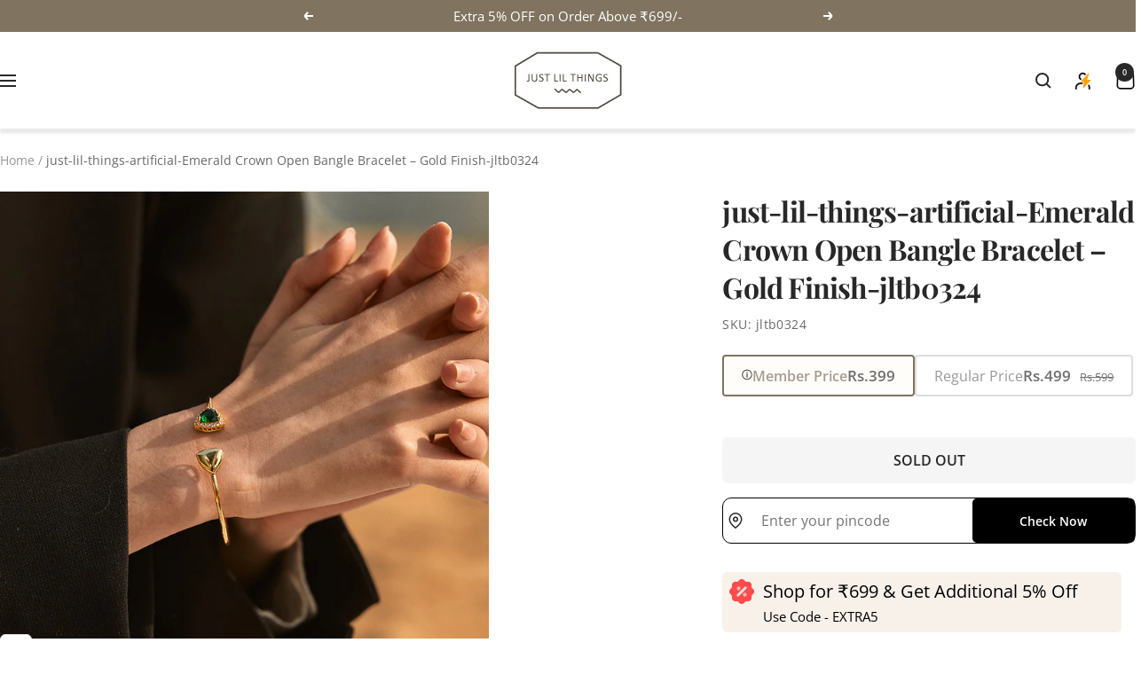

--- FILE ---
content_type: text/css
request_url: https://www.justlilthings.in/cdn/shop/t/58/assets/christmas-changes.css?v=130851652117627859891768284474
body_size: -3
content:
canvas{position:fixed;top:0;left:0;height:100%;width:100%;z-index:999999;pointer-events:none}.santa-cap{position:absolute;left:-10px;top:-8px;width:70px;height:auto;transform:scaleX(-1);z-index:3;animation:santacap 2s ease infinite}.header__heading-logo-wrapper{position:relative}.header__heading-logo-wrapper .santa-cap{bottom:0;left:-50px;top:auto}.header__icon--cart .santa-cap{width:30px;height:auto;top:-2px;right:-4px;left:auto;animation:santacapcart 2s ease infinite}.product-form__payment-container{position:relative}img.santa-tree{position:absolute;width:50px;right:0;bottom:calc(100% - 3px);z-index:1;touch-action:none}div#shopify-section-template--19977755951343__featured_collection_3_UEV3Xn .section__color-wrapper{background:url(https://cdn.shopify.com/s/files/1/0734/0366/2650/files/backgroundd_16_Dec-01.jpg);background-repeat:no-repeat;background-size:cover;padding:60px 0}div#shopify-section-template--19977755951343__featured_collection_3_UEV3Xn .section__color-wrapper .card__heading a,div#shopify-section-template--19977755951343__featured_collection_3_UEV3Xn .section__color-wrapper .product-item-meta__title{color:#fff}div#shopify-section-template--19977755951343__featured_collection_3_UEV3Xn .section__color-wrapper .price-list *,div#shopify-section-template--19977755951343__featured_collection_3_UEV3Xn .section__color-wrapper .price:not(.price--compare){color:#fff}div#shopify-section-template--19977755951343__featured_collection_3_UEV3Xn .section__color-wrapper .slider-buttons{display:none}div#shopify-section-template--19977755951343__featured_collection_3_UEV3Xn .section__color-wrapper h3.heading.h2.featured-collection-secondary_heading{color:#fff}@media (max-width: 768px){div#shopify-section-template--19977755951343__featured_collection_3_UEV3Xn .section__color-wrapper{padding:30px 0}}img.xmas-tags-card{position:absolute;height:30px;z-index:2;top:10px;left:0}@media (max-width: 767px){.santa-cap{width:50px}img.xmas-tags-card{height:auto;width:100%;bottom:0;top:auto}}@keyframes santacap{0%{transform:rotate(5deg) scaleX(-1)}50%{transform:rotate(-5deg) scaleX(-1)}to{transform:rotate(5deg) scaleX(-1)}}@keyframes santacapcart{0%{transform:rotate(5deg) scaleX(1)}50%{transform:rotate(-5deg) scaleX(1)}to{transform:rotate(5deg) scaleX(1)}}
/*# sourceMappingURL=/cdn/shop/t/58/assets/christmas-changes.css.map?v=130851652117627859891768284474 */


--- FILE ---
content_type: text/javascript
request_url: https://cdn.shopify.com/extensions/019be093-f082-73c5-b02a-c27225fa6615/bitespeed-popups-1045/assets/bitespeed-popups.js
body_size: 43237
content:
/**
 * @Bitespeed Popups
 * @version 4.0.0
 * @last_change reframed the entire popup script
 * @developer Sobhan Bera <https://github.com/sobhanbera>
 */
const bspdVersion = "v4.0.0";
console.log(`Using Bitespeed-Popups ${bspdVersion}`);

// prettier-ignore
const countryMappedTZ = [{ "country": "Afghanistan", "timezones": ["Asia/Kabul"] }, { "country": "Albania", "timezones": ["Europe/Tirane"] }, { "country": "Algeria", "timezones": ["Africa/Algiers"] }, { "country": "Argentina", "timezones": ["America/Argentina/Buenos_Aires", "America/Argentina/Cordoba", "America/Argentina/Salta", "America/Argentina/Jujuy", "America/Argentina/Tucuman", "America/Argentina/Catamarca", "America/Argentina/La_Rioja", "America/Argentina/San_Juan", "America/Argentina/Mendoza", "America/Argentina/San_Luis", "America/Argentina/Rio_Gallegos", "America/Argentina/Ushuaia"] }, { "country": "Armenia", "timezones": ["Asia/Yerevan"] }, { "country": "Australia", "timezones": ["Australia/Lord_Howe", "Antarctica/Macquarie", "Australia/Hobart", "Australia/Currie", "Australia/Melbourne", "Australia/Sydney", "Australia/Broken_Hill", "Australia/Brisbane", "Australia/Lindeman", "Australia/Adelaide", "Australia/Darwin", "Australia/Perth", "Australia/Eucla"] }, { "country": "Austria", "timezones": ["Europe/Vienna"] }, { "country": "Azerbaijan", "timezones": ["Asia/Baku"] }, { "country": "Bahrain", "timezones": ["Asia/Bahrain"] }, { "country": "Bangladesh", "timezones": ["Asia/Dhaka"] }, { "country": "Belarus", "timezones": ["Europe/Minsk"] }, { "country": "Belgium", "timezones": ["Europe/Brussels"] }, { "country": "Belize", "timezones": ["America/Belize"] }, { "country": "Bhutan", "timezones": ["Asia/Thimphu"] }, { "country": "Bolivia", "timezones": ["America/La_Paz"] }, { "country": "Bosnia and Herzegovina", "timezones": ["Europe/Sarajevo"] }, { "country": "Botswana", "timezones": ["Africa/Gaborone"] }, { "country": "Brazil", "timezones": ["America/Noronha", "America/Belem", "America/Fortaleza", "America/Recife", "America/Araguaina", "America/Maceio", "America/Bahia", "America/Sao_Paulo", "America/Campo_Grande", "America/Cuiaba", "America/Santarem", "America/Porto_Velho", "America/Boa_Vista", "America/Manaus", "America/Eirunepe", "America/Rio_Branco"] }, { "country": "Brunei", "timezones": ["Asia/Brunei"] }, { "country": "Bulgaria", "timezones": ["Europe/Sofia"] }, { "country": "Cambodia", "timezones": ["Asia/Phnom_Penh"] }, { "country": "Cameroon", "timezones": ["Africa/Douala"] }, { "country": "Canada", "timezones": ["America/St_Johns", "America/Halifax", "America/Glace_Bay", "America/Moncton", "America/Goose_Bay", "America/Blanc-Sablon", "America/Toronto", "America/Nipigon", "America/Thunder_Bay", "America/Iqaluit", "America/Pangnirtung", "America/Atikokan", "America/Winnipeg", "America/Rainy_River", "America/Resolute", "America/Rankin_Inlet", "America/Regina", "America/Swift_Current", "America/Edmonton", "America/Cambridge_Bay", "America/Yellowknife", "America/Inuvik", "America/Creston", "America/Dawson_Creek", "America/Fort_Nelson", "America/Vancouver", "America/Whitehorse", "America/Dawson"] }, { "country": "Chile", "timezones": ["America/Santiago", "Pacific/Easter"] }, { "country": "China", "timezones": ["Asia/Shanghai", "Asia/Urumqi"] }, { "country": "Colombia", "timezones": ["America/Bogota"] }, { "country": "Congo (DRC)", "timezones": ["Africa/Kinshasa", "Africa/Lubumbashi"] }, { "country": "Costa Rica", "timezones": ["America/Costa_Rica"] }, { "country": "Côte d’Ivoire", "timezones": ["Africa/Abidjan"] }, { "country": "Croatia", "timezones": ["Europe/Zagreb"] }, { "country": "Cuba", "timezones": ["America/Havana"] }, { "country": "Czech Republic", "timezones": ["Europe/Prague"] }, { "country": "Denmark", "timezones": ["Europe/Copenhagen"] }, { "country": "Djibouti", "timezones": ["Africa/Djibouti"] }, { "country": "Dominican Republic", "timezones": ["America/Santo_Domingo"] }, { "country": "Ecuador", "timezones": ["America/Guayaquil", "Pacific/Galapagos"] }, { "country": "Egypt", "timezones": ["Africa/Cairo"] }, { "country": "El Salvador", "timezones": ["America/El_Salvador"] }, { "country": "Eritrea", "timezones": ["Africa/Asmara"] }, { "country": "Estonia", "timezones": ["Europe/Tallinn"] }, { "country": "Ethiopia", "timezones": ["Africa/Addis_Ababa"] }, { "country": "Faroe Islands", "timezones": ["Atlantic/Faroe"] }, { "country": "Finland", "timezones": ["Europe/Helsinki"] }, { "country": "France", "timezones": ["Europe/Paris"] }, { "country": "Georgia", "timezones": ["Asia/Tbilisi"] }, { "country": "Germany", "timezones": ["Europe/Berlin", "Europe/Busingen"] }, { "country": "Greece", "timezones": ["Europe/Athens"] }, { "country": "Greenland", "timezones": ["America/Godthab", "America/Danmarkshavn", "America/Scoresbysund", "America/Thule"] }, { "country": "Guatemala", "timezones": ["America/Guatemala"] }, { "country": "Haiti", "timezones": ["America/Port-au-Prince"] }, { "country": "Honduras", "timezones": ["America/Tegucigalpa"] }, { "country": "Hong Kong SAR", "timezones": ["Asia/Hong_Kong"] }, { "country": "Hungary", "timezones": ["Europe/Budapest"] }, { "country": "Iceland", "timezones": ["Atlantic/Reykjavik"] }, { "country": "India", "timezones": ["Asia/Kolkata", "Asia/Calcutta"] }, { "country": "Indonesia", "timezones": ["Asia/Jakarta", "Asia/Pontianak", "Asia/Makassar", "Asia/Jayapura"] }, { "country": "Iran", "timezones": ["Asia/Tehran"] }, { "country": "Iraq", "timezones": ["Asia/Baghdad"] }, { "country": "Ireland", "timezones": ["Europe/Dublin"] }, { "country": "Israel", "timezones": ["Asia/Jerusalem"] }, { "country": "Italy", "timezones": ["Europe/Rome"] }, { "country": "Jamaica", "timezones": ["America/Jamaica"] }, { "country": "Japan", "timezones": ["Asia/Tokyo"] }, { "country": "Jordan", "timezones": ["Asia/Amman"] }, { "country": "Kazakhstan", "timezones": ["Asia/Almaty", "Asia/Qyzylorda", "Asia/Aqtobe", "Asia/Aqtau", "Asia/Oral"] }, { "country": "Kenya", "timezones": ["Africa/Nairobi"] }, { "country": "Korea", "timezones": ["Asia/Seoul"] }, { "country": "Kuwait", "timezones": ["Asia/Kuwait"] }, { "country": "Kyrgyzstan", "timezones": ["Asia/Bishkek"] }, { "country": "Laos", "timezones": ["Asia/Vientiane"] }, { "country": "Latvia", "timezones": ["Europe/Riga"] }, { "country": "Lebanon", "timezones": ["Asia/Beirut"] }, { "country": "Libya", "timezones": ["Africa/Tripoli"] }, { "country": "Liechtenstein", "timezones": ["Europe/Vaduz"] }, { "country": "Lithuania", "timezones": ["Europe/Vilnius"] }, { "country": "Luxembourg", "timezones": ["Europe/Luxembourg"] }, { "country": "Macao SAR", "timezones": ["Asia/Macau"] }, { "country": "Macedonia, FYRO", "timezones": ["Europe/Skopje"] }, { "country": "Malaysia", "timezones": ["Asia/Kuala_Lumpur", "Asia/Kuching"] }, { "country": "Maldives", "timezones": ["Indian/Maldives"] }, { "country": "Mali", "timezones": ["Africa/Bamako"] }, { "country": "Malta", "timezones": ["Europe/Malta"] }, { "country": "Mexico", "timezones": ["America/Mexico_City", "America/Cancun", "America/Merida", "America/Monterrey", "America/Matamoros", "America/Mazatlan", "America/Chihuahua", "America/Ojinaga", "America/Hermosillo", "America/Tijuana", "America/Bahia_Banderas"] }, { "country": "Moldova", "timezones": ["Europe/Chisinau"] }, { "country": "Monaco", "timezones": ["Europe/Monaco"] }, { "country": "Mongolia", "timezones": ["Asia/Ulaanbaatar", "Asia/Hovd", "Asia/Choibalsan"] }, { "country": "Montenegro", "timezones": ["Europe/Podgorica"] }, { "country": "Morocco", "timezones": ["Africa/Casablanca"] }, { "country": "Myanmar", "timezones": ["Asia/Rangoon"] }, { "country": "Nepal", "timezones": ["Asia/Kathmandu"] }, { "country": "Netherlands", "timezones": ["Europe/Amsterdam"] }, { "country": "New Zealand", "timezones": ["Pacific/Auckland", "Pacific/Chatham"] }, { "country": "Nicaragua", "timezones": ["America/Managua"] }, { "country": "Nigeria", "timezones": ["Africa/Lagos"] }, { "country": "Norway", "timezones": ["Europe/Oslo"] }, { "country": "Oman", "timezones": ["Asia/Muscat"] }, { "country": "Pakistan", "timezones": ["Asia/Karachi"] }, { "country": "Panama", "timezones": ["America/Panama"] }, { "country": "Paraguay", "timezones": ["America/Asuncion"] }, { "country": "Peru", "timezones": ["America/Lima"] }, { "country": "Philippines", "timezones": ["Asia/Manila"] }, { "country": "Poland", "timezones": ["Europe/Warsaw"] }, { "country": "Portugal", "timezones": ["Europe/Lisbon", "Atlantic/Madeira", "Atlantic/Azores"] }, { "country": "Puerto Rico", "timezones": ["America/Puerto_Rico"] }, { "country": "Qatar", "timezones": ["Asia/Qatar"] }, { "country": "Réunion", "timezones": ["Indian/Reunion"] }, { "country": "Romania", "timezones": ["Europe/Bucharest"] }, { "country": "Russia", "timezones": ["Europe/Kaliningrad", "Europe/Moscow", "Europe/Simferopol", "Europe/Volgograd", "Europe/Astrakhan", "Europe/Samara", "Europe/Ulyanovsk", "Asia/Yekaterinburg", "Asia/Omsk", "Asia/Novosibirsk", "Asia/Barnaul", "Asia/Novokuznetsk", "Asia/Krasnoyarsk", "Asia/Irkutsk", "Asia/Chita", "Asia/Yakutsk", "Asia/Khandyga", "Asia/Vladivostok", "Asia/Ust-Nera", "Asia/Magadan", "Asia/Sakhalin", "Asia/Srednekolymsk", "Asia/Kamchatka", "Asia/Anadyr"] }, { "country": "Rwanda", "timezones": ["Africa/Kigali"] }, { "country": "Saudi Arabia", "timezones": ["Asia/Riyadh"] }, { "country": "Senegal", "timezones": ["Africa/Dakar"] }, { "country": "Serbia", "timezones": ["Europe/Belgrade"] }, { "country": "Singapore", "timezones": ["Asia/Singapore"] }, { "country": "Slovakia", "timezones": ["Europe/Bratislava"] }, { "country": "Slovenia", "timezones": ["Europe/Ljubljana"] }, { "country": "Somalia", "timezones": ["Africa/Mogadishu"] }, { "country": "South Africa", "timezones": ["Africa/Johannesburg"] }, { "country": "Spain", "timezones": ["Europe/Madrid", "Africa/Ceuta", "Atlantic/Canary"] }, { "country": "Sri Lanka", "timezones": ["Asia/Colombo"] }, { "country": "Sweden", "timezones": ["Europe/Stockholm"] }, { "country": "Switzerland", "timezones": ["Europe/Zurich"] }, { "country": "Syria", "timezones": ["Asia/Damascus"] }, { "country": "Taiwan", "timezones": ["Asia/Taipei"] }, { "country": "Tajikistan", "timezones": ["Asia/Dushanbe"] }, { "country": "Thailand", "timezones": ["Asia/Bangkok"] }, { "country": "Trinidad and Tobago", "timezones": ["America/Port_of_Spain"] }, { "country": "Tunisia", "timezones": ["Africa/Tunis"] }, { "country": "Turkey", "timezones": ["Europe/Istanbul"] }, { "country": "Turkmenistan", "timezones": ["Asia/Ashgabat"] }, { "country": "Ukraine", "timezones": ["Europe/Kiev", "Europe/Uzhgorod", "Europe/Zaporozhye"] }, { "country": "United Arab Emirates", "timezones": ["Asia/Dubai"] }, { "country": "United Kingdom", "timezones": ["Europe/London"] }, { "country": "United States of America", "timezones": ["America/New_York", "America/Detroit", "America/Kentucky/Louisville", "America/Kentucky/Monticello", "America/Indiana/Indianapolis", "America/Indiana/Vincennes", "America/Indiana/Winamac", "America/Indiana/Marengo", "America/Indiana/Petersburg", "America/Indiana/Vevay", "America/Chicago", "America/Indiana/Tell_City", "America/Indiana/Knox", "America/Menominee", "America/North_Dakota/Center", "America/North_Dakota/New_Salem", "America/North_Dakota/Beulah", "America/Denver", "America/Boise", "America/Phoenix", "America/Los_Angeles", "America/Anchorage", "America/Juneau", "America/Sitka", "America/Metlakatla", "America/Yakutat", "America/Nome", "America/Adak", "Pacific/Honolulu"] }, { "country": "Uruguay", "timezones": ["America/Montevideo"] }, { "country": "Uzbekistan", "timezones": ["Asia/Samarkand", "Asia/Tashkent"] }, { "country": "Venezuela", "timezones": ["America/Caracas"] }, { "country": "Vietnam", "timezones": ["Asia/Ho_Chi_Minh"] }, { "country": "Yemen", "timezones": ["Asia/Aden"] }, { "country": "Zimbabwe", "timezones": ["Africa/Harare"] }]

let showWAChatWidget, waHandler, hideWAChatWidget, setClassBS, closeWheel, getSpinTheWheelCode, countryCodeBitespeed;

const BSPD_CONTACT_ID_COOKIE_ID = "contactIdBitespeed";
const BSPD_CONTACT_PHONE_COOKIE_ID = "contactPhoneBitespeed";
const BSPD_CONTACT_EMAIL_COOKIE_ID = "contactEmailBitespeed";
const BSPD_UNIQUE_IMPRESSION_COOKIE_ID = "bspdUniqueImpression";
const LAST_VISITED_PAGE_COOKIE_ID = "bspd_last_visited_page";
const BSPD_DEV_TEST_POPUP_ID = "bspdDevTestPopupId";

const DISABLE_CACHING_STORES = ["gant-india.myshopify.com"];
const POPUP_JSONS_KEY = "bitespeedPopupJsons";
const POPUP_EXPIRY_MS = 5 * 60 * 1000; // 5 minutes

let globalLocationData = {};
const LOCATION_CACHE_KEY = "bspdLocationData";
const LOCATION_EXPIRY_MS = 15 * 60 * 1000; // 15 minutes

let globalBackendService = null;
let bitespeed_popups,
  bspdCurrentPopup,
  currentCW,
  product_id_liquid = window.product_id,
  variant_id_liquid = window.current_variant;

let bspdProductChangesOnCart = { added: [], removed: [] },
  lastCartData = {};

let copyElementTimeout;
const ERROR_TEXT_ID = "bitespeedErrorTextElement";
const defaultBorderStyle = {};

window.productsAddedToCartUsingCSP = [];
window.totalCartTrackerCnt = 0;
window.totalCartTrackerInvocationCnt = 0;

class Util {
  static create_UUID = () => {
    try {
      return uuid.v4();
    } catch {
      let dt = Date.now();
      return "xxxxxxxx-xxxx-4xxx-yxxx-xxxxxxxxxxxx".replace(/[xy]/g, (c) => {
        const r = (dt + Math.random() * 16) % 16 | 0;
        dt = Math.floor(dt / 16);
        return (c === "x" ? r : (r & 0x3) | 0x8).toString(16);
      });
    }
  };
}

class BspdAPI {
  constructor() {
    this.baseUrl = "https://popups.bitespeed.co";
  }

  get = async (url, query = "") => {
    const response = await fetch(`${this.baseUrl}${url}${query.length > 0 ? `?${query}` : ""}`);
    return response.json();
  };

  post = async (url, body, temporaryURL = "") => {
    const targetUrl = temporaryURL || `${this.baseUrl}${url}`;
    const response = await fetch(targetUrl, {
      method: "POST",
      headers: { "Content-Type": "application/json", "Access-Control-Allow-Origin": "*" },
      body: JSON.stringify(body),
    });
    return response.json();
  };
}

class BrowserService {
  #browserId = "";
  #shopDomain = "";
  #blockedPopups = [];
  location = null;
  isPhone = window.innerWidth < 508;

  constructor() {
    this.setBrowserId();
    this.#setShopDomain();
    this.#setBlockedPopups();
  }

  getCookie = (cookie) => {
    const cookieJson = {};
    document.cookie.split(";").forEach((el) => {
      const [k, v] = el.split("=");
      cookieJson[k.trim()] = v;
    });
    return cookieJson[cookie];
  };

  setCookie = (cookie, value, days, minutes = 0) => {
    let expires = "";
    if (days && days > 0) {
      const date = new Date();
      date.setTime(date.getTime() + days * 24 * 60 * 60 * 1000);
      expires = "; expires=" + date.toUTCString();
    }
    if (minutes && minutes > 0) {
      const date = new Date();
      date.setTime(date.getTime() + minutes * 60 * 1000);
      expires = "; expires=" + date.toUTCString();
    }
    document.cookie = cookie + "=" + (value || "") + expires + "; path=/";
  };

  setBrowserId = (newId = null) => {
    if (newId) this.setCookie("refb", newId, 50);
    let refb = this.getCookie("refb");
    if (!refb || refb?.length == 0) {
      refb = Util.create_UUID();
      this.setCookie("refb", refb, 50);
    }
    this.#browserId = refb;
  };

  #setShopDomain = () => {
    const indexOfwww = location.hostname.indexOf("www");
    const shopDomain = indexOfwww === -1 ? location.hostname : location.hostname.substr(indexOfwww + 4);
    this.#shopDomain = shopDomain;
  };

  #setBlockedPopups = () => {
    const blockedPopups = this.getCookie("blockedPopups");
    if (blockedPopups && blockedPopups.length > 0) {
      this.#blockedPopups = blockedPopups.split(",");
    } else {
      this.#blockedPopups = [];
    }
  };

  getShopDomain = () => {
    return this.#shopDomain;
  };

  getBrowserId = () => {
    return this.#browserId;
  };

  getBlockedPopups = () => {
    return this.#blockedPopups;
  };

  updateBlockedPopups = (popupId) => {
    this.#blockedPopups.push(popupId);
    this.setCookie("blockedPopups", this.#blockedPopups.join(","));
  };

  // getLocation = async () => {
  // const response = await fetch("https://ipapi.co/json/");
  // const data = await response.json();
  // this.location = data;
  // };
}

function replaceHtmlEntities(str = "") {
  const entities = {
    "&lt;": "<",
    "&gt;": ">",
    "&amp;": "&",
    "&quot;": '"',
    "&apos;": "'",
    "&nbsp;": " ",
    "&copy;": "©",
    "&reg;": "®",
    "&#39;": "'",
    "&#60;": "<",
    "&#62;": ">",
    "&#38;": "&",
    "&#34;": '"',
    "&#x27;": "'",
    "&#x3C;": "<",
    "&#x3E;": ">",
    "&#x3c;": "<",
    "&#x3e;": ">",
  };

  return str.replace(/&[a-zA-Z#0-9]+;/g, (match) => entities[match] || match);
}

function arrayBufferToBase64(buffer) {
  return window.btoa(String.fromCharCode(...new Uint8Array(buffer)));
}

function urlBase64ToUint8Array(base64String) {
  const base64 = (base64String + "=".repeat((4 - (base64String.length % 4)) % 4)).replace(/-/g, "+").replace(/_/g, "/");
  return Uint8Array.from(window.atob(base64), (c) => c.charCodeAt(0));
}

function isWebView() {
  const ua = navigator.userAgent || "";
  // Android WebView: "wv" is the tell
  const isAndroidWebView = /Android/.test(ua) && /wv/.test(ua);
  // iOS WebView: iOS device but no Safari token
  const isIOSWebView = /iPhone|iPad|iPod/.test(ua) && !/Safari/.test(ua);
  // Extra signal: native bridges (very strong)
  const hasNativeBridge = !!window.ReactNativeWebView || !!window.webkit?.messageHandlers || !!window.Android;
  return isAndroidWebView || isIOSWebView || hasNativeBridge;
}

function getBrowserName() {
  const ua = navigator.userAgent;
  const browsers = [
    { regex: /Edg/, name: "edge", log: "You are using Microsoft Edge" },
    { regex: /Chrome/, name: "chrome", log: "You are using Google Chrome", exclude: /Edg/ },
    { regex: /Firefox/, name: "firefox", log: "You are using Mozilla Firefox" },
    { regex: /Safari/, name: "safari", log: "You are using Apple Safari", exclude: /Chrome/ },
  ];

  for (const { regex, name, log, exclude } of browsers) {
    if (regex.test(ua) && (!exclude || !exclude.test(ua))) {
      return name;
    }
  }

  return "other";
}

const getCookieGlobal = (name) => {
  return document.cookie
    .split("; ")
    .map((c) => c.split("="))
    .reduce((acc, [k, v]) => ({ ...acc, [k]: v }), {})[name];
};
const setCookieGlobal = (name, value, days, hours = 24) => {
  let expires = "";
  if (days) {
    const date = new Date();
    date.setTime(date.getTime() + days * hours * 60 * 60 * 1000);
    expires = `; expires=${date.toUTCString()}`;
  }
  document.cookie = `${name}=${value || ""}${expires}; path=/`;
};

function getUserDetails() {
  return {
    contactId: getCookieGlobal(BSPD_CONTACT_ID_COOKIE_ID) || null,
    email: getCookieGlobal(BSPD_CONTACT_EMAIL_COOKIE_ID) || null,
    phoneNumber: getCookieGlobal(BSPD_CONTACT_PHONE_COOKIE_ID) || null,
  };
}

async function subscribeUserToPush(registerImpression, setCookie, registration, popupId, popupType) {
  const existingSub = await registration.pushManager.getSubscription();
  if (existingSub) return;

  registerImpression(popupId);

  const vapidPublicKey = "BMSR8tXlLJOlANI7T5d2zhtzfBgW54OsaNX0K79JoOUlxSZz20vJE3cpmJAUtnpRIyAqEM-rp5h8AhxdyXOL3Ws";

  try {
    const subscription = await registration.pushManager.subscribe({
      userVisibleOnly: true,
      applicationServerKey: urlBase64ToUint8Array(vapidPublicKey),
    });

    const { endpoint } = subscription;
    const keys = {
      auth: arrayBufferToBase64(subscription.getKey("auth")),
      p256dh: arrayBufferToBase64(subscription.getKey("p256dh")),
    };

    const response = await bitespeed_popups[`${popupId}:bitespeed_popup`].handleConversion(
      {},
      { getDiscount: false, requiredDiscount: {} },
      {
        popupType: "webpush",
        webPushSubscription: { endpoint, keys, browser: getBrowserName() },
      },
    );

    const contactId = response?.results?.[1]?.value?.id || response?.results?.[1]?.id;

    const bsPopup = bitespeed_popups[`${popupId}:bitespeed_popup`];
    bsPopup.browserService.setCookie("contactIdBitespeed", contactId, 1000);
    bsPopup.browserService.setCookie("bspdPushId", endpoint, 1000);
  } catch (error) {
    if (Notification.permission === "denied") return;
  }
}

function performPostConversionBrandActions(data) {
  const shopURL = Shopify.shop || "";
  const { email = "", name = "", phone = "", country = "" } = data || {};

  if (!shopURL) return;

  if (shopURL === "avishya2021.myshopify.com") {
    const clabuid = window.CLabsgbVar?.generalProps?.uid;

    fetch("https://hook.customerlabs.co/source/whats-app_lead-1833", {
      method: "POST",
      body: JSON.stringify({
        account: { id: 897, name: "avishya2021" },
        cluid: clabuid,
        name: name || undefined,
        phone_number: phone ? `+${country}${phone}` : undefined,
        email: email || undefined,
        additional_attributes: {},
        avatar: "",
        custom_attributes: {},
        event: "contact_created",
        headers: {
          Baggage:
            "sentry-environment=production,sentry-release=6264dc822bb66f029b2a22ea6dc1d15577604095,sentry-public_key=831468f3d754434094a06b9c151f5520,sentry-trace_id=148227202ebf415bb0e51d110d7eb1c4",
          Connection: "upgrade",
          "Content-Length": "261",
          "Sentry-Trace": "148227202ebf415bb0e51d110d7eb1c4-91807a0b1bf842a6",
          "X-Real-Ip": "10.1.5.129",
        },
        id: 12038169,
        identifier: null,
        thumbnail: "",
      }),
    });
  } else if (email && shopURL === "lachicos.myshopify.com") {
    const token =
      "eyJ0eXAiOiJKV1QiLCJhbGciOiJSUzI1NiJ9.[base64].[base64]";

    fetch("https://connect.mailerlite.com/api/subscribers", {
      method: "POST",
      headers: {
        "Content-Type": "application/json",
        Authorization: `Bearer ${token}`,
      },
      body: JSON.stringify({
        email,
        fields: { name },
      }),
    });
  }
}

async function getUpdatedCartData(useBackup = false) {
  if (useBackup && Object.keys(lastCartData).length) return lastCartData;

  try {
    const res = await fetch("/cart.js");
    return await res.json();
  } catch {
    return null;
  }
}

async function clearCartData() {
  try {
    const res = await fetch("/cart/clear.js", {
      method: "POST",
      headers: { "Content-Type": "application/json" },
    });

    if (!res.ok) throw new Error("Failed to clear cart");
    return await res.json();
  } catch (err) {
    console.error("Error clearing cart:", err);
    return null;
  }
}

function findChangesOnCartData(oldCart, newCart) {
  if (!oldCart?.items) return { added: [], removed: [] };

  const diff = (a, b) => a.filter((itemA) => !b.some((itemB) => itemA.key === itemB.key));
  const result = {
    added: diff(newCart.items, oldCart.items),
    removed: diff(oldCart.items, newCart.items),
  };

  for (const oldItem of oldCart.items) {
    const newItem = newCart.items.find((i) => i.key === oldItem.key && i.quantity !== oldItem.quantity);
    if (!newItem) continue;

    const quantityChange = newItem.quantity - oldItem.quantity;
    const adjustedItem = { ...newItem, quantity: Math.abs(quantityChange) };

    (quantityChange > 0 ? result.added : result.removed).push(adjustedItem);
  }

  return result;
}

let bspdCurrentCartSubscriberCnt = 0;
const bspdCartDataSubscribers = new Map();
const subscribeToCartDataChangeEvent = (callback) => {
  if (typeof callback !== "function") {
    throw new TypeError("Callback must be a function");
  }

  const id = ++bspdCurrentCartSubscriberCnt;
  bspdCartDataSubscribers.set(id, {
    callback,
    subscribedAt: new Date(),
    lastInvokedAt: null,
    timesInvoked: 0,
  });

  return {
    id,
    unsubscribe: () => bspdCartDataSubscribers.delete(id),
  };
};
const invokeCartDataChange = (newCartData, productAdded, productRemoved) => {
  for (const sub of bspdCartDataSubscribers.values()) {
    try {
      sub.callback(newCartData, productAdded, productRemoved);
      sub.lastInvokedAt = new Date();
      sub.timesInvoked++;
    } catch (err) {
      console.error("Error in cart data change callback:", err);
    }
  }
};
const observeCartDataChange = () => {
  const cartObserver = new PerformanceObserver((list) => {
    list.getEntries().forEach(async (entry) => {
      const isRelevantRequest =
        ["xmlhttprequest", "fetch"].includes(entry.initiatorType) && /\/cart\//.test(entry.name);

      if (!isRelevantRequest) return;

      const [newCartData, oldCartData] = await Promise.all([
        getUpdatedCartData(),
        Promise.resolve(JSON.parse(localStorage.getItem("bspdCart") || '{"items": []}')),
      ]);

      let changes = findChangesOnCartData(oldCartData, newCartData);

      // Handle session-level change tracking using lastCartData
      if (!changes.added.length && !changes.removed.length) {
        changes = findChangesOnCartData(lastCartData, newCartData);
      }

      invokeCartDataChange(newCartData, changes.added.length > 0, changes.removed.length > 0);
    });
  });

  cartObserver.observe({ entryTypes: ["resource"] });
};

function blenderizer9000(gibberish) {
  return new TextEncoder().encode(gibberish);
}
function juiceIt(bufferSoup) {
  return btoa(String.fromCharCode(...new Uint8Array(bufferSoup)));
}
function unJuiceIt(smoothie) {
  const pulp = atob(smoothie);
  return Uint8Array.from(pulp, (banana) => banana.charCodeAt(0));
}
async function sauceFactory(loveLetter, secretIngredient) {
  const sparkles = crypto.getRandomValues(new Uint8Array(12)); // secret IV juice

  const forbiddenScroll = await crypto.subtle.importKey("raw", blenderizer9000(secretIngredient), "PBKDF2", false, [
    "deriveKey",
  ]);

  const magicWand = await crypto.subtle.deriveKey(
    {
      name: "PBKDF2",
      salt: sparkles,
      iterations: 100000,
      hash: "SHA-256",
    },
    forbiddenScroll,
    { name: "AES-GCM", length: 256 },
    false,
    ["encrypt"],
  );

  const hexedMessage = await crypto.subtle.encrypt(
    { name: "AES-GCM", iv: sparkles },
    magicWand,
    blenderizer9000(loveLetter),
  );

  return {
    waterCipher: juiceIt(hexedMessage),
    waterIv: juiceIt(sparkles),
  };
}

const AllViewPopupStringKind = [
  "OpenView",
  "Design1View",
  "Design2View",
  "Design3View",
  "Design4View",
  "Design5View",
  "CompletedView",
];

const getDiscountValue = (type = "percentage", amount = 0, value = 0) =>
  type === "percentage" ? (amount * value) / 100 : type === "fixed" ? value : 0;

const getDiscountedAmount = (type = "percentage", amount = 0, value = 0) =>
  amount - getDiscountValue(type, amount, value);

const autoFillCountryCode = (parentEle, selector) => {
  if (globalLocationData?.countryPhoneCode) {
    const countryCodeInput = parentEle.querySelector(selector);
    if (countryCodeInput?.options?.length && countryCodeInput.dataset.autofill === "true") {
      const code = String(globalLocationData.countryPhoneCode).replace("+", "");
      const hasMatch = [...countryCodeInput.options].some((opt) => opt.value.replace("+", "") === code);
      if (hasMatch) countryCodeInput.value = `+${code}`;
    }
  }
};

function sortObjectKeys(obj) {
  if (Array.isArray(obj)) {
    // Sort array elements AND their keys
    return obj.map(sortObjectKeys).sort((a, b) => JSON.stringify(a).localeCompare(JSON.stringify(b)));
  } else if (obj && typeof obj === "object") {
    return Object.keys(obj)
      .sort()
      .reduce((acc, key) => {
        acc[key] = sortObjectKeys(obj[key]);
        return acc;
      }, {});
  }
  return obj;
}

class PopupBS {
  #popupHtml = {};
  #secondaryPopupHtml = {};
  #popupBehaviour = "";
  #popupTargeting = "";
  #backendService = null;

  popupId = "";
  popupType = "";
  browserService = null;
  productId = "";
  variantId = "";
  popupTrigger = "";
  currentView = "";
  teaserSettings = {};
  teaserDisabled = false;
  alreadyShownTeaser = false;
  multiStepPopupFormdata = {};
  alreadyConverted = false;

  constructor(popupJson, browserService, backendService, view = "OpenView", webP13NComponent = "") {
    this.popupJson = popupJson;

    if (!webP13NComponent) {
      this.#popupHtml =
        !popupJson.type.includes("chat") && !popupJson.type.includes("stw") && !popupJson.type.includes("webPush")
          ? JSON.parse(this?.popupJson?.popupHtml)[view]
          : popupJson.type.includes("chat")
            ? JSON.parse(this?.popupJson?.popupHtml)["popupHtmlTop"]
            : this?.popupJson?.popupHtml;
    } else if (
      webP13NComponent === "bar" ||
      popupJson.type.includes("bar") ||
      webP13NComponent === "cross-sell-popup" ||
      popupJson.type.includes("cross-sell-popup")
    ) {
      this.#popupHtml = this.popupJson?.popupHtml;
    }

    this.#secondaryPopupHtml = popupJson.type.includes("chat")
      ? JSON.parse(this?.popupJson?.popupHtml)["popupHtmlBottom"]
      : null;

    this.currentView = view;
    this.teaserSettings = popupJson.unlayerJson?.Teaser || {};
    this.behaviour = popupJson.behaviour;
    this.popupId = popupJson.id;
    this.popupType = popupJson.type;
    this.#popupBehaviour = popupJson.behaviour;
    this.#popupTargeting = popupJson.targeting;
    this.discountType = this.getDiscountType(popupJson?.unlayerJson);
    this.DiscountCodeValuePercentage = this.findFieldInJson(popupJson?.unlayerJson, "DiscountCodeValuePercentage");
    this.DiscountCode = this.findFieldInJson(popupJson?.unlayerJson, "DiscountCode");
    this.browserService = browserService;
    this.#backendService = backendService;
  }

  getPopupHtml = () => this.#popupHtml;

  nextView = (discountCode = "__ __ __ __") => {
    document.querySelector(".u-popup-container")?.remove();
    document.querySelector(`#popup-iframe-open-${this.popupId}`)?.remove();

    const popupHtml = JSON.parse(this.popupJson.popupHtml);

    if (popupHtml["IntermediateView"] && this.currentView === "OpenView") {
      this.#popupHtml = popupHtml["IntermediateView"];
      this.currentView = "IntermediateView";
      this.show();
    } else if (popupHtml["CompletedView"] && this.currentView === "IntermediateView") {
      this.#popupHtml = popupHtml["CompletedView"];
      this.currentView = "CompletedView";
      this.show(discountCode, false);
    } else if (AllViewPopupStringKind.includes(this.currentView)) {
      for (let i = AllViewPopupStringKind.indexOf(this.currentView) + 1; i < AllViewPopupStringKind.length; i++) {
        const nextView = AllViewPopupStringKind[i];
        if (popupHtml[nextView]) {
          this.#popupHtml = popupHtml[nextView];
          this.currentView = nextView;
          this.show(discountCode, false);
          break;
        }
      }
    } else if (this.currentView !== "CompletedView" && popupHtml["CompletedView"]) {
      this.#popupHtml = popupHtml["CompletedView"];
      this.currentView = "CompletedView";
      this.show(discountCode, false);
    }
  };

  checkForNextViewAvailability = () => {
    const popupHtml = JSON.parse(this.popupJson.popupHtml);

    if (AllViewPopupStringKind.includes(this.currentView)) {
      const nextViewIndex = AllViewPopupStringKind.indexOf(this.currentView) + 1;
      const nextView = AllViewPopupStringKind[nextViewIndex];

      if (popupHtml[nextView]) {
        return { isNextViewAvailable: true, nextView };
      }
      return { isNextViewAvailable: true, nextView: "CompletedView" };
    }

    return { isNextViewAvailable: false, nextView: null };
  };

  updateVirtualStateForPopupNextViewIntent = async (popupFormData = {}) => {
    const updatedFormDataFields = {};
    for (const key in popupFormData) {
      if (this.multiStepPopupFormdata[key] === undefined && popupFormData[key] !== undefined) {
        updatedFormDataFields[key] = popupFormData[key];
      }
    }
    if (Object.keys(updatedFormDataFields).length > 0) {
      this.multiStepPopupFormdata = {
        ...this.multiStepPopupFormdata,
        ...updatedFormDataFields,
      };
    }
  };

  showSecondaryHtml = () => {
    if (!this.#secondaryPopupHtml) return;

    const iframe = document.createElement("iframe");
    iframe.id = "chat-popup-iframe-bottom";
    iframe.title = "BiteSpeed Popup Bottom";
    iframe.srcdoc = this.#secondaryPopupHtml;
    iframe.style.cssText = `
      position: fixed;
      ${
        !this.popupType.includes("chat")
          ? "top: 0;"
          : `bottom: ${parseInt(
              this.popupJson.unlayerJson?.Widget?.["Use different icon position for mobile"].selected &&
                this.browserService?.isPhone
                ? this.popupJson.unlayerJson?.Widget?.["Mobile Icon position"].attributes.bottom
                : this.popupJson.unlayerJson?.Widget?.["Icon position"].attributes.bottom,
            )}px;`
      }
      right: 0;
      ${this.popupJson.unlayerJson?.Widget?.["Icon position"]?.selected === "Left" ? "left: 0;" : ""}
      ${
        this.popupJson.unlayerJson?.Widget?.["Use different icon position for mobile"].selected &&
        this.browserService?.isPhone
          ? this.popupJson.unlayerJson?.Widget?.["Mobile Icon position"].selected === "Left"
            ? "left: 0; right: auto;"
            : "right: 0; left: auto;"
          : ""
      }
      height: 45px;
      margin-right: ${
        this.popupJson.unlayerJson?.Widget?.["Icon position"]?.selected === "Right"
          ? `${this.popupJson.unlayerJson?.Widget?.["Icon position"]?.attributes?.distance}px`
          : "auto"
      }; margin-left: ${
        this.popupJson.unlayerJson?.Widget?.["Icon position"]?.selected === "Left"
          ? `${this.popupJson.unlayerJson?.Widget?.["Icon position"]?.attributes?.distance}px`
          : "auto"
      };
      ${
        this.popupJson.unlayerJson?.Widget?.["Use different icon position for mobile"].selected &&
        this.browserService?.isPhone
          ? this.popupJson.unlayerJson?.Widget?.["Mobile Icon position"].selected === "Left"
            ? `margin-left: ${this.popupJson.unlayerJson?.Widget?.["Mobile Icon position"].attributes?.distance}px; margin-right: auto;`
            : `margin-right: ${this.popupJson.unlayerJson?.Widget?.["Mobile Icon position"].attributes?.distance}px; margin-left: auto;`
          : ""
      }
      z-index: ${Shopify.shop === "ugaoo-store.myshopify.com" ? 9 : 999999999};
      background-color: ${!this.popupType.includes("chat") ? "rgba(0, 0, 0, 0.5);" : ";"}
      border: none;
    `;

    document.body.appendChild(iframe);

    iframe.onload = () => {
      const innerDoc = iframe.contentDocument || iframe.contentWindow.document;
      const widgetPreview = innerDoc.getElementById("WidgetPreview");
      if (widgetPreview) {
        iframe.style.width = `${Math.ceil(widgetPreview.getBoundingClientRect().width)}px`;
        if (
          this.popupJson.unlayerJson?.Widget?.["Use different icon position for mobile"].selected &&
          this.browserService?.isPhone
        ) {
          widgetPreview.style.float =
            this.popupJson.unlayerJson?.Widget?.["Mobile Icon position"].selected === "Left" ? "left" : "right";
        }
      }
    };
  };

  close = async () => {
    let currentViewIdSelector = `popup-iframe-open-${this.popupId}`;

    if (this.currentView === "OpenView") {
      currentViewIdSelector = `popup-iframe-open-${this.popupId}`;
      if (!this.alreadyConverted) {
        await this.#backendService.registerImpression(this.popupId, "closed");
      }
    } else if (this.currentView === "CompletedView") {
      currentViewIdSelector = `popup-iframe-completed-${this.popupId}`;
    } else if (
      this.currentView.includes("Design") &&
      this.currentView.includes("View") &&
      this.currentView.startsWith("Design")
    ) {
      currentViewIdSelector = `popup-iframe-${this.currentView}-${this.popupId}`;
      if (!this.alreadyConverted) {
        await this.#backendService.registerImpression(this.popupId, "closed");
      }
    }

    document.getElementById(currentViewIdSelector)?.remove();
    this.currentView = "OpenView";
  };

  toggleTeaser = (show = true) => {
    const popupHtml = JSON.parse(this.popupJson.popupHtml);
    const teaserHtml = popupHtml?.Teaser;
    let teaserIframe = document.querySelector(`#popup-teaser-${this.popupId}`);

    const teaserAlreadyViewed = getCookieGlobal(`viewed_teaser_${this.popupId}`);
    const lastVisitedPage = getCookieGlobal(LAST_VISITED_PAGE_COOKIE_ID);

    const dontShowTeaser =
      !show ||
      this.teaserDisabled ||
      (this.teaserSettings?.stopDisplaying === "page_change" &&
        teaserAlreadyViewed &&
        lastVisitedPage &&
        (lastVisitedPage?.length > 0 || lastVisitedPage !== window.location.href));

    if (dontShowTeaser) {
      teaserIframe?.remove();
      return false;
    }

    if (!teaserHtml || teaserIframe) return false;

    const teaserSize = this.teaserSettings?.size || "55";
    const teaserPosition = this.teaserSettings?.position || "bottom_left";
    const teaserHorizontalSpacing = this.teaserSettings?.spacing?.left;
    const teaserVerticalSpacing = this.teaserSettings?.spacing?.top;
    let position = "";

    switch (teaserPosition) {
      case "top_left":
        position = `top: ${teaserVerticalSpacing}px; left: ${teaserHorizontalSpacing}px;`;
        break;
      case "top_middle":
        position = `top: ${teaserVerticalSpacing}px; left: 50%; transform: translateX(-50%);`;
        break;
      case "top_right":
        position = `top: ${teaserVerticalSpacing}px; right: 0;`;
        break;
      case "bottom_left":
        position = `bottom: ${teaserVerticalSpacing}px; left: ${teaserHorizontalSpacing}px;`;
        break;
      case "bottom_middle":
        position = `bottom: ${teaserVerticalSpacing}px; left: 50%; transform: translateX(-50%);`;
        break;
      case "bottom_right":
        position = `bottom: ${teaserVerticalSpacing}px; right: 0;`;
        break;
      case "middle_left":
        position = `top: 50%; left: ${teaserHorizontalSpacing}px; transform: translateY(-50%);`;
        break;
      case "middle_right":
        position = `top: 50%; right: ${teaserHorizontalSpacing}px; transform: translateY(-50%);`;
        break;
      default:
        break;
    }

    teaserIframe = document.createElement("iframe");
    teaserIframe.id = `popup-teaser-${this.popupId}`;
    teaserIframe.srcdoc = teaserHtml;
    teaserIframe.style.cssText = `
      padding: 0;
      margin: 0;
      box-sizing: border-box;
      position: fixed;
      ${position}
      overflow: visible;
      z-index: 999999999;
      border: none;
      scrollbar-width: none;
      -ms-overflow-style: none;
    `;

    teaserIframe.onload = () => {
      const iframeDoc = teaserIframe.contentDocument || teaserIframe.contentWindow.document;
      const popupTeaser = iframeDoc.querySelector(".popup-teaser");
      if (popupTeaser) {
        teaserIframe.style.cssText = `
          padding: 0 !important;
          margin: 0 !important;
          box-sizing: border-box !important;
          position: fixed;
          ${position}
          height: ${popupTeaser.offsetHeight}px !important;
          width: ${popupTeaser.offsetWidth + 5}px !important;
          overflow: visible !important;
          z-index: 999999999 !important;
          border: none !important;
          scrollbar-width: none;
          -ms-overflow-style: none;
        `;
        const teaserBody = iframeDoc.body;
        if (teaserBody) {
          teaserBody.style.cssText = `
            ${teaserBody.style.cssText};
            margin: 0;
            padding: 0;
            box-sizing: border-box;
          `;
        }
      }
    };

    document.body.appendChild(teaserIframe);

    setCookieGlobal(`viewed_teaser_${this.popupId}`, "true", 5);
    setCookieGlobal(LAST_VISITED_PAGE_COOKIE_ID, window.location.href, 5);
    return true;
  };

  renderProductFeed = async (viewHtml = "") => {
    const storeCurrencySymbol = this.popupJson?.unlayerJson?.currency || "₹";
    const regex = /data-pfid="([^"]+?)BITESPEED"/;
    const match = viewHtml.match(regex);

    if (!match) return viewHtml;

    const pfid = match[1];
    let productsListToRender = [];
    const cartData = await getUpdatedCartData();

    if (cartData?.items?.length > 0) {
      productsListToRender = cartData.items.map((item) => ({
        ...item,
        productId: item.product_id,
        variantId: item.variant_id,
        title: item.title,
        image: item.image,
        handle: item.handle,
        price: item.price / 100,
        compareAtPrice: item.original_price / 100,
        linePrice: item.line_price / 100,
        originalLinePrice: item.original_line_price / 100,
        quantity: item.quantity,
        url: item.url,
      }));
    }

    if (!productsListToRender.length) return "";

    const discountValueString = this.DiscountCodeValuePercentage;
    const discountValue = discountValueString ? Number(discountValueString.replace(/%/g, "")) : 0;
    let discountType = "";
    if (discountValue > 0) {
      if (
        this.discountType === "Dynamic - Percentage" ||
        (this.discountType === "Static" && discountValueString.includes("%"))
      ) {
        discountType = "percentage";
      } else if (
        this.discountType === "Dynamic - Fixed Amount" ||
        (this.discountType === "Static" && !discountValueString.includes("%"))
      ) {
        discountType = "fixed";
      }
    }

    const originalCartValue = cartData.original_total_price / 100;
    const totalDiscountInCart = getDiscountValue(discountType, originalCartValue, discountValue);

    let replacedNumberOfProductsInView = 0;
    for (let i = 0; i < productsListToRender.length; i++) {
      const mainPFIDSelectorRoot = `{{${pfid}.${i}`;
      const productCompareAtPriceToShow = productsListToRender[i].originalLinePrice;
      const contributionToCart = (productCompareAtPriceToShow / originalCartValue) * 100;
      const discountAmountBasedOnContribution =
        discountType === "fixed" ? (discountValue * contributionToCart) / 100 : 0;

      const productPrice =
        discountType === "percentage"
          ? productCompareAtPriceToShow - (productCompareAtPriceToShow * discountValue) / 100
          : discountType === "fixed"
            ? productCompareAtPriceToShow - discountAmountBasedOnContribution
            : productCompareAtPriceToShow;

      const priceToShow = Math.max(productPrice, 0);
      const compareAtPriceToShow = priceToShow < productCompareAtPriceToShow ? productCompareAtPriceToShow : 0;

      const imageWithWidth = productsListToRender[i].image.includes("?")
        ? `${productsListToRender[i].image}&width=300`
        : `${productsListToRender[i].image}?width=300`;

      viewHtml = viewHtml
        .replaceAll(`${mainPFIDSelectorRoot}.Display}}`, "flex")
        .replaceAll(`${mainPFIDSelectorRoot}.Product_URL}}`, productsListToRender[i].url)
        .replaceAll(`${mainPFIDSelectorRoot}.Image_URL}}`, imageWithWidth)
        .replaceAll(
          `${mainPFIDSelectorRoot}.QuantityBadgeDisplay}}`,
          productsListToRender[i].quantity > 1 ? "flex" : "none",
        )
        .replaceAll(`${mainPFIDSelectorRoot}.Product_Quantity}}`, productsListToRender[i].quantity)
        .replaceAll(`${mainPFIDSelectorRoot}.Product_Only_Name}}`, productsListToRender[i].title)
        .replaceAll(`${mainPFIDSelectorRoot}.Product_Name}}`, productsListToRender[i].title)
        .replaceAll(
          `${mainPFIDSelectorRoot}.Product_Price}}`,
          `${storeCurrencySymbol}${priceToShow.toFixed(2).toLocaleString("en-IN")}`,
        )
        .replaceAll(
          `${mainPFIDSelectorRoot}.Product_CompareAtPriceDisplay}}`,
          compareAtPriceToShow > 0 ? "inline-block" : "none",
        )
        .replaceAll(
          `${mainPFIDSelectorRoot}.Product_CompareAtPrice}}`,
          `${storeCurrencySymbol}${compareAtPriceToShow.toFixed(2).toLocaleString("en-IN")}`,
        );

      replacedNumberOfProductsInView += 1;
    }

    for (let i = replacedNumberOfProductsInView; i < 1000; i++) {
      const mainPFIDSelectorRoot = `{{${pfid}.${i}`;
      viewHtml = viewHtml
        .replaceAll(`${mainPFIDSelectorRoot}.Display}}`, "none")
        .replaceAll(`${mainPFIDSelectorRoot}.Product_URL}}`, "")
        .replaceAll(`${mainPFIDSelectorRoot}.Image_URL}}`, "")
        .replaceAll(`${mainPFIDSelectorRoot}.QuantityBadgeDisplay}}`, "none")
        .replaceAll(`${mainPFIDSelectorRoot}.Product_Quantity}}`, "")
        .replaceAll(`${mainPFIDSelectorRoot}.Product_Only_Name}}`, "")
        .replaceAll(`${mainPFIDSelectorRoot}.Product_Name}}`, "")
        .replaceAll(`${mainPFIDSelectorRoot}.Product_Price}}`, "")
        .replaceAll(`${mainPFIDSelectorRoot}.Product_CompareAtPriceDisplay}}`, "none")
        .replaceAll(`${mainPFIDSelectorRoot}.Product_CompareAtPrice}}`, "");
    }

    viewHtml = viewHtml
      .replaceAll(
        `{{${pfid}.CartDiscountAmount}}`,
        `${storeCurrencySymbol}${totalDiscountInCart.toFixed(2).toLocaleString("en-IN")}`,
      )
      .replaceAll(
        `{{${pfid}.CartTotalAmount}}`,
        `${storeCurrencySymbol}${(originalCartValue - totalDiscountInCart).toFixed(2).toLocaleString("en-IN")}`,
      );

    return viewHtml;
  };

  attributeThisPopup = async (event = "popupPFInteracted") => {
    fetch(`${window.Shopify.routes.root}cart/update.js`, {
      method: "POST",
      headers: { "Content-Type": "application/json" },
      body: JSON.stringify({
        attributes: {
          bspdPopupId: this.popupId,
          createdBy: "bitespeed.co",
        },
      }),
    })
      .then(async () => {
        if (!this.alreadyConverted) {
          await this.#backendService.registerImpression(this.popupId, event);
          this.alreadyConverted = true;
        }
      })
      .catch((error) => {
        console.error("Error 2:", error);
      });
  };

  show = async (discountCode, showImpression = true, productDetails = {}) => {
    if (discountCode === "" && productDetails.popupTrigger && productDetails.productId && productDetails.variantId) {
      this.productId = productDetails.productId || "";
      this.variantId = productDetails.variantId || "";
      this.popupTrigger = productDetails.popupTrigger || "";
    }

    if (!this.popupType.includes("chat") || !this.popupType.includes("stw")) {
      document?.querySelector(".u-popup-container")?.remove();
    }

    this.#popupHtml = this.#popupHtml.replace(/\\n/g, "").replace(/`/g, "");
    if (discountCode && discountCode !== "__ __ __ __") {
      this.#popupHtml = this.#popupHtml.replace(/{{DISCOUNT_CODE}}/g, discountCode);
    }

    if (this.#popupHtml && (this.popupType.includes("chat") || this.popupType.includes("stw"))) {
      const isMobileForSpin = this.popupType.includes("stw") && window.matchMedia("(max-width: 600px)").matches;
      const spinWindowHeight =
        this.popupJson.unlayerJson?.ContentSettings?.["mobileSpinWindowHeight"]?.selected || "100";

      const iframe = document.createElement("iframe");
      iframe.title = "BiteSpeed Popup";
      iframe.id = this.popupType.includes("chat")
        ? "chat-popup-iframe"
        : this.popupType.includes("stw")
          ? "stw-popup-iframe"
          : "popup-iframe";
      iframe.srcdoc = this.#popupHtml;
      iframe.style.cssText = `
        position: fixed;
        ${
          !this.popupType.includes("chat")
            ? "top: 0;"
            : `bottom: ${parseInt(this.popupJson.unlayerJson?.Widget?.["Icon position"].attributes.bottom) + 64}px;`
        }
        right: 0;
        ${this.popupJson.unlayerJson?.Widget?.["Icon position"]?.selected === "Left" ? "left: 0;" : ""}
        width: ${!this.popupType.includes("chat") ? "100%;" : !this.browserService?.isPhone ? "380px;" : "100%;"}
        height: ${!this.popupType.includes("chat") ? "100%;" : "500px;"}
        margin-right: ${
          this.browserService?.isPhone
            ? "0px"
            : this.popupJson.unlayerJson?.Widget?.["Icon position"]?.selected === "Right"
              ? `${this.popupJson.unlayerJson?.Widget?.["Icon position"]?.attributes?.distance}px`
              : "auto"
        }; margin-left: ${
          this.browserService?.isPhone
            ? "0px"
            : this.popupJson.unlayerJson?.Widget?.["Icon position"]?.selected === "Left"
              ? `${this.popupJson.unlayerJson?.Widget?.["Icon position"]?.attributes?.distance}px`
              : "auto"
        };
        z-index: 999999999;
        background-color: ${!this.popupType.includes("chat") ? "rgba(0, 0, 0, 0.5);" : ";"}
        border: none;
        display: ${!this.popupType.includes("chat") ? "default;" : "none;"}
      `;

      this.showSecondaryHtml();

      iframe.onload = () => {
        postRenderOperations(this.popupId);
        const view = iframe.contentDocument;
        if (isMobileForSpin) {
          const wheelContainer = view.getElementById("wheelContainerBiteSpeed");
          if (wheelContainer) {
            wheelContainer.style.height = `${spinWindowHeight}%`;
            wheelContainer.style.bottom = "0px";
            wheelContainer.style.top = "auto";
            wheelContainer.style.overflowY = "auto";
          }
        }
        if (this.popupType.includes("stw")) autoFillCountryCode(view, "#STWBiteSpeedWAChatSelect");
        else if (this.popupType.includes("chat")) autoFillCountryCode(view, "#BiteSpeedWAChatSelect");
      };

      document.body.appendChild(iframe);

      if (showImpression) {
        this.#backendService.registerImpression(this.popupId);
      }
      this.browserService.setCookie(
        `view ${this.popupType}`,
        this.popupTrigger === "back_in_stock" ? "false" : "true",
        10,
      );
    } else if (this.#popupHtml) {
      if (this.currentView === "OpenView") {
        const popupHtml = JSON.parse(this.popupJson.popupHtml);

        let openViewIframe = document.querySelector(`#popup-iframe-open-${this.popupId}`);
        if (!openViewIframe) {
          const htmlWithProductFeed = await this.renderProductFeed(popupHtml["OpenView"]);
          if (!htmlWithProductFeed) return null;

          openViewIframe = document.createElement("iframe");
          openViewIframe.id = `popup-iframe-open-${this.popupId}`;
          openViewIframe.srcdoc = htmlWithProductFeed;
          openViewIframe.style.cssText = `
            position: fixed;
            top: 0;
            width: 100%;
            height: 100%;
            z-index: 999999999;
            background-color: rgba(0, 0, 0, 0.5);
            border: none;
            left: -1000%;
          `;
        }

        let completedViewIframe = document.querySelector(`#popup-iframe-completed-${this.popupId}`);
        if (!completedViewIframe) {
          const htmlWithProductFeed = await this.renderProductFeed(popupHtml["CompletedView"]);
          if (!htmlWithProductFeed) return null;

          completedViewIframe = document.createElement("iframe");
          completedViewIframe.id = `popup-iframe-completed-${this.popupId}`;
          completedViewIframe.srcdoc = htmlWithProductFeed;
          completedViewIframe.style.cssText = `
            position: fixed;
            top: 0;
            width: 100%;
            height: 100%;
            z-index: 999999999;
            background-color: rgba(0, 0, 0, 0.5);
            border: none;
            left: -1000%;
          `;
        }

        const displayPopup = (event) => {
          document.getElementById(`popup-iframe-open-${this.popupId}`).style.left = 0;
          if (showImpression) {
            this.#backendService.registerImpression(this.popupId);
          }
          this.browserService.setCookie(
            `view ${this.popupType}`,
            this.popupTrigger === "back_in_stock" ? "false" : "true",
            10,
          );
          event.target.removeEventListener("load", displayPopup);
          postRenderOperations(this.popupId);
        };

        openViewIframe.addEventListener(
          "load",
          (event) => {
            const teaserIframe = document.querySelector(`#popup-teaser-${this.popupId}`);
            const showTeaserOnInitialRender = () => {
              if (this.teaserSettings?.stopDisplaying === "visitor_converts" && this.isACustomer()) {
                displayPopup(event);
              } else {
                this.alreadyShownTeaser = true;
                this.toggleTeaser();
              }
            };
            if (this.teaserSettings?.showPopupOnInitialRender && !this.haveAlreadyViewed()) {
              displayPopup(event);
            } else if (
              this.teaserSettings?.startDisplaying === "before_popup" &&
              !teaserIframe &&
              this.alreadyShownTeaser !== true
            ) {
              showTeaserOnInitialRender();
            } else {
              displayPopup(event);
            }

            const popupIframe = openViewIframe.contentDocument;
            const nextViewButton = popupIframe.querySelector(".bitespeedNextButton");
            if (nextViewButton) nextViewButton.setAttribute("data-popupid", popupId);

            const copyDiscountButton = popupIframe.querySelector("#STWDicountBoxCopy");
            if (copyDiscountButton) copyDiscountButton.setAttribute("data-popupid", popupId);

            const crossButton = popupIframe.querySelector(".u-close-button");
            if (crossButton) crossButton.setAttribute("data-popupid", popupId);

            const backdropElement = popupIframe.querySelector(".u-popup-container");
            if (backdropElement) {
              backdropElement.onclick = () => closePopup({}, popupId);
            }

            const mainPopupContent = popupIframe.querySelector(".u-popup-main");
            if (mainPopupContent) {
              mainPopupContent.onclick = (event) => event.stopPropagation();
            }

            autoFillCountryCode(popupIframe, "#BiteSpeedDialCode");
          },
          { once: true },
        );

        const popupId = this.popupId;

        completedViewIframe.onload = function () {
          const popupIframe = completedViewIframe.contentDocument;
          if (!popupIframe) return;

          const copyDiscountButton = popupIframe.querySelector("#STWDicountBoxCopy");
          if (copyDiscountButton) copyDiscountButton.setAttribute("data-popupid", popupId);

          const crossButton = popupIframe.querySelector(".u-close-button");
          if (crossButton) crossButton.setAttribute("data-popupid", popupId);

          const backdropElement = popupIframe.querySelector(".u-popup-container");
          if (backdropElement) {
            backdropElement.onclick = () => closePopup({}, popupId);
          }

          const mainPopupContent = popupIframe.querySelector(".u-popup-main");
          if (mainPopupContent) {
            mainPopupContent.onclick = (event) => event.stopPropagation();
          }

          autoFillCountryCode(popupIframe, "#BiteSpeedDialCode");
        };

        document.body.appendChild(openViewIframe);
        document.body.appendChild(completedViewIframe);

        const entirePopupViews = Object.keys(popupHtml);
        entirePopupViews.forEach(async (view) => {
          if (view !== "OpenView" && view !== "CompletedView" && view.startsWith("Design") && view.endsWith("View")) {
            let designViewIframe = document.querySelector(`popup-iframe-${view}-${this.popupId}`);
            if (!designViewIframe) {
              const htmlWithProductFeed = await this.renderProductFeed(popupHtml[view]);
              if (!htmlWithProductFeed) return;
              designViewIframe = document.createElement("iframe");
              designViewIframe.id = `popup-iframe-${view}-${this.popupId}`;
              designViewIframe.srcdoc = htmlWithProductFeed;
              designViewIframe.style.cssText = `
                position: fixed;
                top: 0;
                width: 100%;
                height: 100%;
                z-index: 999999999;
                background-color: rgba(0, 0, 0, 0.5);
                border: none;
                left: -1000%;
              `;

              const popupId = this.popupId;

              designViewIframe.onload = function () {
                const popupIframe = designViewIframe.contentDocument;
                const nextViewButton = popupIframe.querySelector(".bitespeedNextButton");
                if (nextViewButton) nextViewButton.setAttribute("data-popupid", popupId);

                const copyDiscountButton = popupIframe.querySelector("#STWDicountBoxCopy");
                if (copyDiscountButton) copyDiscountButton.setAttribute("data-popupid", popupId);

                const crossButton = popupIframe.querySelector(".u-close-button");
                if (crossButton) crossButton.setAttribute("data-popupid", popupId);

                const backdropElement = popupIframe.querySelector(".u-popup-container");
                if (backdropElement) {
                  backdropElement.onclick = () => closePopup({}, popupId);
                }

                const mainPopupContent = popupIframe.querySelector(".u-popup-main");
                if (mainPopupContent) {
                  mainPopupContent.onclick = (event) => event.stopPropagation();
                }

                autoFillCountryCode(popupIframe, "#BiteSpeedDialCode");
              };

              document.body.appendChild(designViewIframe);
            }
          }
        });
      } else if (this.currentView.startsWith("Design") && this.currentView.endsWith("View")) {
        const designViewIframe = document.getElementById(`popup-iframe-${this.currentView}-${this.popupId}`);
        const innerDoc = designViewIframe.contentDocument || designViewIframe.contentWindow.document;
        const discountCodeDiv = innerDoc.getElementById("STWDicountBox");
        if (discountCodeDiv && discountCode && discountCode !== "__ __ __ __") {
          discountCodeDiv.innerHTML = discountCode;
        }
        document.getElementById(`popup-iframe-open-${this.popupId}`)?.style.setProperty("left", "-1000%");
        AllViewPopupStringKind.forEach((view) => {
          if (view === this.currentView) return;
          if (view !== "OpenView" && view !== "CompletedView" && view.startsWith("Design") && view.endsWith("View")) {
            document.getElementById(`popup-iframe-${view}-${this.popupId}`)?.style.setProperty("left", "-1000%");
          }
        });
        designViewIframe.style.left = 0;
      } else {
        const completedViewIframe = document.getElementById(`popup-iframe-completed-${this.popupId}`);
        const innerDoc = completedViewIframe.contentDocument || completedViewIframe.contentWindow.document;
        const discountCodeDiv = innerDoc.getElementById("STWDicountBox");
        if (discountCodeDiv && discountCode && discountCode !== "__ __ __ __") {
          discountCodeDiv.innerHTML = discountCode;
        }
        document.getElementById(`popup-iframe-open-${this.popupId}`)?.style.setProperty("left", "-1000%");
        AllViewPopupStringKind.forEach((view) => {
          if (view !== "OpenView" && view !== "CompletedView" && view.startsWith("Design") && view.endsWith("View")) {
            document.getElementById(`popup-iframe-${view}-${this.popupId}`)?.style.setProperty("left", "-1000%");
          }
        });
        completedViewIframe.style.left = 0;
      }
    }
  };

  getDiscountType = (obj) => {
    if (obj?.DiscountCodeType) return obj.DiscountCodeType;
    for (const key in obj) {
      if (typeof obj[key] === "object") {
        const result = this.getDiscountType(obj[key]);
        if (result) return result;
      }
    }
    return null;
  };

  findFieldInJson = (obj, field) => {
    if (obj?.[field]) return obj[field];
    for (const key in obj) {
      if (typeof obj[key] === "object") {
        const result = this.findFieldInJson(obj[key], field);
        if (result) return result;
      }
    }
    return null;
  };

  passWhereCondition = (Where) => {
    const currentUrl = window.location.href.split("?")[0].replace(/\/+$/, "");
    const showPages = this.shouldShowOnPage(Where["Pages to show"], currentUrl);
    const notShowPages = this.shouldNotShowOnPage(Where["Pages NOT to show"], currentUrl);
    return this.applyDeviceFilters(Where["Devices"], showPages && notShowPages);
  };

  shouldShowOnPage = (pageConfig, currentUrl) => {
    if (pageConfig.selected === "All pages") return true;
    if (pageConfig.selected === "Specific pages") {
      const urls = pageConfig.attributes || [];
      return urls.some((url) => this.urlMatchesCondition(url, currentUrl));
    }
    return false;
  };

  shouldNotShowOnPage = (pageConfig, currentUrl) => {
    if (pageConfig.selected === "None") return true;
    if (pageConfig.selected === "Specific pages") {
      const urls = pageConfig.attributes || [];
      return !urls.some((url) => this.urlMatchesCondition(url, currentUrl));
    }
    return true;
  };

  urlMatchesCondition = (urlConfig, currentUrl) => {
    const targetUrl = (urlConfig.url || "").toString().replace(/\/+$/, "");
    switch (urlConfig.type) {
      case "Containing":
        return currentUrl.includes(targetUrl);
      case "Exactly Matching":
        return currentUrl === targetUrl;
      case "Starting With":
        return currentUrl.startsWith(targetUrl);
      case "Ending With":
        return currentUrl.endsWith(targetUrl);
      case "Match with Regex":
        return new RegExp(targetUrl).test(currentUrl);
      default:
        return false;
    }
  };

  applyDeviceFilters = (deviceConfig, baseCondition) => {
    if (!baseCondition) return false;
    switch (deviceConfig.selected) {
      case "All devices":
        return true;
      case "Desktop only":
        return !this.browserService?.isPhone;
      case "Mobile only":
        return !!this.browserService?.isPhone;
      default:
        return true;
    }
  };

  haveAlreadyViewed() {
    const existingCustomer = this.browserService.getCookie(`view ${this.popupType}`);
    const viewedPopup = localStorage.getItem(`bspdViewsCnt-${this.popupId}`);
    return !!(existingCustomer || Number(viewedPopup) > 1);
  }

  isACustomer = () => !!this.browserService.getCookie("contactIdBitespeed");

  hasAlreadyViewedPopup = () => {
    const viewedPopup = this.browserService.getCookie(`view ${this.popupType}`);
    return (
      (this.popupType === "visual popup" || this.popupType === "stw") &&
      (viewedPopup === "true" || viewedPopup === true)
    );
  };

  shouldStopShowingPopup = (Who) => {
    let stopShowingCondition = false;
    const stopShowingSelection = Who?.["Stop Showing"]?.selected;

    if (!stopShowingCondition) {
      const whenType = this.behaviour.When.selected;
      if (whenType === "When product is out of stock") {
        stopShowingCondition = false;
      } else if (this.popupType === "stw" || this.popupType === "visual popup") {
        const alreadyShowsDaysAgo = this.getLastViewedDaysAgo();
        stopShowingCondition = alreadyShowsDaysAgo >= 1;
      }
    }

    if (stopShowingSelection) {
      stopShowingCondition = false;
      switch (stopShowingSelection) {
        case "Never stop showing":
          stopShowingCondition = false;
          break;
        case "After X Views":
          const viewsCntForPopup = localStorage.getItem(`bspdViewsCnt-${this.popupId}`);
          if (viewsCntForPopup && viewsCntForPopup !== "undefined" && Who["Stop Showing"].attributes) {
            const viewsCnt = parseInt(viewsCntForPopup);
            if (viewsCnt >= Who["Stop Showing"].attributes) {
              stopShowingCondition = true;
            }
          }
          break;
        default:
          if (this.popupType === "stw" || this.popupType === "visual popup") {
            const alreadyShowsDaysAgo = this.getLastViewedDaysAgo();
            stopShowingCondition = alreadyShowsDaysAgo >= 1;
          } else stopShowingCondition = false;
      }
    }

    return stopShowingCondition;
  };

  passWhoCondition = (Who, Version = 2) => {
    if (!Who) return true;

    if (Version === 2 || (Who["By Frequency"] && Who["By Visitor"])) {
      if (Who?.["Stop Showing"]?.selected && this.shouldStopShowingPopup(Who)) return false;

      let frequencyCondition = false;
      const frequencySelection = Who?.["By Frequency"]?.selected;
      const visitorSelection = Who["By Visitor"].selected;

      switch (frequencySelection) {
        case "Show only once":
          frequencyCondition = !this.hasAlreadyViewedPopup();
          break;
        case "Show on every page load":
          frequencyCondition = true;
          break;
        case "Show every X days":
          const alreadyShowsDaysAgo = this.getLastViewedDaysAgo();
          if (alreadyShowsDaysAgo > 0 || alreadyShowsDaysAgo === 0) {
            frequencyCondition = alreadyShowsDaysAgo >= Who["By Frequency"].attributes;
          } else if (alreadyShowsDaysAgo === null) {
            frequencyCondition = true;
            this.updateLastViewedDate();
          }
          break;
        default:
          frequencyCondition = false;
      }
      if (frequencySelection && !frequencyCondition) return false;

      switch (visitorSelection) {
        case "Show to only visitors":
        case "Show to all visitors":
        case "Dont show to existing customers":
          return !this.isACustomer();
        case "Show to only subscribers":
        case "Show to all subscribers":
          return this.isACustomer();
        case "Show to both subscribers & visitors":
        case "Show to all subscribers & visitors":
          return true;
        case "Show to any returning visitors":
          const storageKey = `last-viewed-popup-${this.popupId}`;
          const lastView = localStorage.getItem(storageKey);
          return !!lastView;
      }
    }

    if (Who["By Visitor"] && Version !== 2) {
      const visitorSelection = Who["By Visitor"].selected;
      if ((this.popupType === "stw" || this.popupType === "visual popup") && this.shouldStopShowingPopup(Who))
        return false;

      if (this.behaviour.When.selected === "When product is out of stock") return true;
      if (visitorSelection === "Show to all subscribers & visitors") return true;
      switch (visitorSelection) {
        case "Show to all visitors":
          return !this.isACustomer();
        case "Dont show to existing customers":
        case "Show only once to each customer":
          return !this.isACustomer();
        case "Show to all subscribers on every visit":
          return this.isACustomer();
        case "Show only once per subscriber":
          return this.isACustomer() && !this.hasAlreadyViewedPopup();
        case "Show to customer at interval of days":
          return this.handleIntervalBasedDisplay(Who["By Visitor"].attributes);
      }
    }

    if (this.isACustomer() && this.hasAlreadyViewedPopup()) return false;
    return true;
  };

  getLastViewedDaysAgo = () => {
    const storageKey = `last-viewed-popup-${this.popupId}`;
    const lastView = localStorage.getItem(storageKey);
    if (lastView) {
      const lastViewDate = new Date(lastView);
      const currentDate = new Date();
      const diffTime = Math.abs(currentDate - lastViewDate);
      return Math.floor(diffTime / (1000 * 60 * 60 * 24));
    }
    return null;
  };

  updateLastViewedDate = () => {
    const storageKey = `last-viewed-popup-${this.popupId}`;
    localStorage.setItem(storageKey, new Date().toString());
  };

  handleIntervalBasedDisplay = (intervalDays = 1, skipContactIdCheck = false) => {
    const bitespeedContactId = getCookieGlobal("contactIdBitespeed");
    if (!skipContactIdCheck && bitespeedContactId) return false;

    const storageKey = `last-viewed-popup-${this.popupId}`;
    const lastView = localStorage.getItem(storageKey);

    if (!lastView) {
      this.updateLastViewedDate();
      return true;
    }

    const lastViewDate = new Date(lastView);
    const currentDate = new Date();
    const diffTime = Math.abs(currentDate - lastViewDate);
    const diffDays = Math.floor(diffTime / (1000 * 60 * 60 * 24));

    if (diffDays >= intervalDays) {
      localStorage.setItem(storageKey, new Date().toString());
      return true;
    }
    return false;
  };

  shouldShowForThisCountry = (Who) => {
    const selected = Who["By Location"].selected;
    if (selected.includes("Show to all countries")) return true;
    const timezone = Intl.DateTimeFormat().resolvedOptions().timeZone;
    const attributes = Who["By Location"].attributes;

    const userCountry = globalLocationData?.country || "";
    if (userCountry && attributes.includes(userCountry)) {
      if (selected.includes("Show to specific countries")) return true;
      if (selected.includes("Dont show to specific countries")) return false;
    }
    const countryMappedTZ = countryTimezoneMapping.filter(({ timezones }) => timezones.includes(timezone));
    if (countryMappedTZ.length === 1) {
      const { country } = countryMappedTZ[0];
      if (attributes.includes(country)) {
        if (selected.includes("Show to specific countries")) return true;
        if (selected.includes("Dont show to specific countries")) return false;
      }
    }
    return false;
  };

  shouldShowForIndianStates = async (Who) => {
    const selected = String(Who["By Location"].selected).toLowerCase();
    if (selected.includes("show to all indian states")) return true;

    return new Promise((resolve) => {
      const stateAttributes = Who["By Location"].attributes;
      const lowecasedStates = stateAttributes.map((state) => state.toLowerCase());
      const localData = localStorage.getItem("userLiesInState");
      if (localData && localData.includes("matchedState") && localData.includes("expiryDate")) {
        const data = JSON.parse(localData);
        const expiryDate = new Date(data.expiryDate);
        const currentDate = new Date();
        if (currentDate < expiryDate && data.matchedState) {
          return resolve(lowecasedStates.includes(String(data.matchedState).toLowerCase()));
        }
      }
      if (navigator.geolocation) {
        navigator.geolocation.getCurrentPosition(
          async (position) => {
            const latitude = position.coords.latitude;
            const longitude = position.coords.longitude;
            try {
              const res = await this.#backendService.checkIfUserLiesInStates(stateAttributes, [longitude, latitude]);
              const response = res.result;
              let isUserInState = response.result;
              let matchedState = response.matchedState;
              let expiryDate = response.expiryDate;

              if (isUserInState === true) {
                localStorage.setItem(
                  "userLiesInState",
                  JSON.stringify({
                    matchedState,
                    expiryDate: expiryDate || new Date(Date.now() + 15 * 24 * 60 * 60 * 1000).toISOString(),
                  }),
                );
                if (selected.includes("show to specific indian states") && !selected.includes("don't")) resolve(true);
                if (selected.includes("don't show to specific indian states")) resolve(false);
              } else {
                if (selected.includes("show to specific indian states") && !selected.includes("don't")) resolve(false);
                if (selected.includes("don't show to specific indian states")) resolve(true);
              }
            } catch {
              resolve(false);
            }
          },
          () => resolve(false),
        );
      } else {
        resolve(true);
      }
    });
  };

  shouldShowForCurrentRegion = async (Who) => {
    if (!Who || !Who["By Location"]) return true;
    const selected = (Who["By Location"].selected || "").toLowerCase();
    if (selected.includes("countries")) return this.shouldShowForThisCountry(Who);
    if (selected.includes("states")) return this.shouldShowForIndianStates(Who);
    return true;
  };

  shouldShowToTrafficSourceV2 = (TrafficSource) => {
    if (!TrafficSource.Params.length) return true;
    const { Match, Params } = TrafficSource;
    const urlParams = new URLSearchParams(window.location.search);

    if (Match === "All") {
      return Params.every((param) => urlParams.get(param.paramName) === param.paramValue);
    } else if (Match === "Any") {
      return Params.some((param) => urlParams.get(param.paramName) === param.paramValue);
    } else if (Match === "None") {
      return Params.every((param) => urlParams.get(param.paramName) !== param.paramValue);
    }
    return false;
  };

  ifPassedNumberCondition = async (condition, conditionValue, actualValue) => {
    switch (condition) {
      case "greater than":
        return actualValue > conditionValue;
      case "less than":
        return actualValue < conditionValue;
      case "equals to":
        return actualValue === conditionValue;
      case "not equals to":
        return actualValue !== conditionValue;
      case "greater than or equals to":
        return actualValue >= conditionValue;
      case "less than or equals to":
        return actualValue <= conditionValue;
      default:
        return false;
    }
  };

  ifPassedBooleanCondition = async (condition, actualValue) => {
    if (condition === "true" || condition === true) return actualValue;
    if (condition === "false" || condition === false) return !actualValue;
    return false;
  };

  shouldShowToUserInteractionV2 = async (UserInteraction) => {
    if (!UserInteraction || !UserInteraction.Triggers.length) return true;
    const { Match, Triggers: UTTriggers } = UserInteraction;

    const matches = await Promise.all(
      UTTriggers.map(async (trigger) => {
        const { Event, Condition, Value, Array: ArrayValue, ExtraAttribute } = trigger;
        const condition = (Condition + "").toLowerCase();
        let cartData, productData, collectionData;

        if (Event === "No Event Selected") return true;

        if (Event === "On Cart Created") {
          if (
            (window.location.pathname.includes("cart") || window.location.pathname.includes("checkout")) &&
            this.popupJson.type === "cross-sell-popup"
          ) {
            return false;
          }
          return new Promise((resolve) => {
            window.totalCartTrackerCnt += 1;
            const cartDataSub = subscribeToCartDataChangeEvent(async (newCartData, isAnyProductAddedToCart) => {
              if (isAnyProductAddedToCart) {
                const oldCartData = JSON.parse(localStorage.getItem("bspdCart")) || { items: [] };
                let changes = findChangesOnCartData(oldCartData, newCartData);
                if (changes.added.length === 0 && changes.removed.length === 0) {
                  changes = findChangesOnCartData(lastCartData, newCartData);
                }
                window.totalCartTrackerInvocationCnt += 1;
                if (changes.added.length > 0 || changes.removed.length > 0) {
                  bspdProductChangesOnCart = changes;
                  lastCartData = oldCartData;
                  if (window.totalCartTrackerInvocationCnt % window.totalCartTrackerCnt === 0) {
                    localStorage.setItem("bspdCart", JSON.stringify(newCartData));
                  }
                }
                const addedProductIsFromCSP =
                  window.productsAddedToCartUsingCSP.length > 0
                    ? window.productsAddedToCartUsingCSP.some((item) => item.id === changes.added[0]?.id)
                    : false;
                if (addedProductIsFromCSP) {
                  resolve(false);
                  cartDataSub.unsubscribe();
                  return;
                }
                if (changes.added.length <= 0) {
                  resolve(false);
                } else if (!ArrayValue.length) {
                  resolve(true);
                  cartDataSub.unsubscribe();
                } else {
                  const productsIdsInCart = changes.added.map((item) => item.product_id) || [];
                  if (ArrayValue.length > 0) {
                    if (condition === "contains") {
                      const toShow = ArrayValue.some((product) => productsIdsInCart.includes(product.id));
                      if (toShow) {
                        resolve(toShow);
                        cartDataSub.unsubscribe();
                      }
                    } else if (condition === "does not contains") {
                      const toShow = !ArrayValue.some((product) => productsIdsInCart.includes(product.id));
                      if (toShow) {
                        resolve(toShow);
                        cartDataSub.unsubscribe();
                      }
                    }
                  } else if (!ArrayValue.length) {
                    resolve(true);
                    cartDataSub.unsubscribe();
                  }
                }
              }
            });
          });
        }

        if (Event === "Is Cart Created") {
          try {
            cartData = BspdCurrentCart;
          } catch {}
          const isCartCreated = cartData && cartData.items && cartData.items.length > 0;
          return this.ifPassedBooleanCondition(condition, isCartCreated);
        }

        if (Event === "Total Cart Value") {
          try {
            cartData = BspdCurrentCart;
          } catch {}
          const value = isNaN(Value) ? 0 : Number(Value);
          const cartValue = cartData?.total_price / 100;
          return this.ifPassedNumberCondition(condition, value, cartValue);
        }

        if (Event === "Currently Visited Product") {
          try {
            productData = BspdCurrentProduct;
          } catch {}
          if (!productData) return false;
          if (condition === "contains") {
            return ArrayValue.some((product) => product.id === productData.id);
          } else if (condition === "does not contains") {
            return !ArrayValue.some((product) => product.id === productData.id);
          }
          return false;
        }

        if (Event === "Product Price") {
          try {
            productData = BspdCurrentProduct;
          } catch {}
          if (!productData) return false;
          const value = isNaN(Value) ? 0 : Number(Value);
          const productPrice = productData.price / 100;
          return this.ifPassedNumberCondition(condition, value, productPrice);
        }

        if (Event === "Product Variant Inventory Quantity") {
          try {
            productData = BspdCurrentProduct;
          } catch {}
          if (!productData) return false;
          const productInventoryQuantity = await this.#backendService.getQuickProductMetadata(
            window.Shopify.shop,
            [productData.id],
            ["inventoryQuantity"],
          );
          if (!productInventoryQuantity?.result?.[productData.id]) return false;
          const value = isNaN(Value) ? 0 : Number(Value);
          const variantsMetadata = {};
          productInventoryQuantity.result[productData.id].forEach((variant) => {
            variantsMetadata[variant.shopifyId] = { ...variant };
          });
          window.bspdPopupProductMetadata =
            {
              ...variantsMetadata,
              popupId: this.popupId,
              value,
              condition,
            } || {};
          return true;
        }

        if (Event === "Last Visited Product") {
          const lastVisitedProduct = this.browserService.getCookie("bspdLastVisitedProduct");
          if (!isNaN(lastVisitedProduct)) {
            const lastVisitedProductId = Number(lastVisitedProduct);
            if (condition === "contains") {
              return ArrayValue.some((product) => product.id === lastVisitedProductId);
            } else if (condition === "does not contains") {
              return !ArrayValue.some((product) => product.id === lastVisitedProductId);
            }
          }
          return false;
        }

        if (Event === "Currently Visited Collection") {
          try {
            collectionData = BspdCurrentCollection;
          } catch {}
          if (!collectionData) return false;
          if (condition === "contains") {
            return ArrayValue.some((collection) => collection.id === collectionData.id);
          } else if (condition === "does not contains") {
            return !ArrayValue.some((collection) => collection.id === collectionData.id);
          }
          return false;
        }

        if (Event === "Last Visited Collection") {
          const lastVisitedCollection = this.browserService.getCookie("bspdLastVisitedCollection");
          if (!isNaN(lastVisitedCollection)) {
            const lastVisitedCollectionId = Number(lastVisitedCollection);
            if (condition === "contains") {
              return ArrayValue.some((collection) => collection.id === lastVisitedCollectionId);
            } else if (condition === "does not contains") {
              return !ArrayValue.some((collection) => collection.id === lastVisitedCollectionId);
            }
          }
          return false;
        }

        if (Event === "Visit count in past(n) days") {
          const visitCountLocal = localStorage.getItem("bspdLastUserVisitCount") || "{}";
          const visitCount = JSON.parse(visitCountLocal);
          const lastNDaysToCheck = isNaN(ExtraAttribute) ? 0 : Number(ExtraAttribute);
          const currentDate = new Date();
          let count = 0;
          for (let i = 0; i < lastNDaysToCheck; i++) {
            const date = new Date(currentDate);
            date.setDate(date.getDate() - i);
            const dateString = date.toISOString().split("T")[0];
            if (visitCount?.[dateString]) {
              count += visitCount[dateString].count;
            }
          }
          const value = isNaN(Value) ? 0 : Number(Value);
          return this.ifPassedNumberCondition(condition, value, count);
        }
      }),
    );

    if (Match === "All") {
      return matches.every((match) => match === true);
    } else if (Match === "Any") {
      return matches.some((match) => match === true);
    } else if (Match === "None") {
      return matches.every((match) => match === false);
    }
    return false;
  };

  shouldPassThroughConditionsV2 = async (behaviour) => {
    if (!behaviour?.TrafficSource && !behaviour?.UserInteraction) return true;
    const TrafficSource = behaviour.TrafficSource;
    const UserInteraction = behaviour.UserInteraction;
    const passedTrafficSourceV2 = behaviour?.TrafficSource ? this.shouldShowToTrafficSourceV2(TrafficSource) : true;
    if (!passedTrafficSourceV2) return false;
    const passedUserInteractionV2 = behaviour?.UserInteraction
      ? await this.shouldShowToUserInteractionV2(UserInteraction)
      : true;
    if (!passedUserInteractionV2) return false;
    return true;
  };

  shouldShowNowBasedOnTimeBasedTriggers = () => {
    const timeBasedTriggers = this.behaviour?.TimeBasedTrigger || {};
    if (!timeBasedTriggers?.type) return true;

    const currentTime = new Date();
    const currentDate = currentTime.getDate();
    const currentDay = currentTime.toLocaleString("en-US", { weekday: "long" });

    const currentTimeFallsInInterval = (startTimeStr, endTimeStr) => {
      const [startHour, startMinute, startPeriod] = startTimeStr.match(/(\d+):(\d+)\s?(AM|PM|am|pm)/i).slice(1);
      const [endHour, endMinute, endPeriod] = endTimeStr.match(/(\d+):(\d+)\s?(AM|PM|am|pm)/i).slice(1);
      let startDateTime = new Date(currentTime);
      let endDateTime = new Date(currentTime);
      startDateTime.setHours(
        startPeriod.toUpperCase() === "AM" ? Number(startHour) % 12 : (Number(startHour) % 12) + 12,
        Number(startMinute),
        0,
        0,
      );
      endDateTime.setHours(
        endPeriod.toUpperCase() === "AM" ? Number(endHour) % 12 : (Number(endHour) % 12) + 12,
        Number(endMinute),
        0,
        0,
      );
      return currentTime >= startDateTime && currentTime <= endDateTime;
    };

    switch (timeBasedTriggers.type) {
      case "all_time":
        return true;
      case "one_time": {
        const startDate = new Date(timeBasedTriggers.startDate);
        const endDate = new Date(timeBasedTriggers.endDate);
        if (!startDate) return true;
        return currentTime >= startDate && currentTime <= endDate;
      }
      case "specific_hours": {
        const daysOfWeek = timeBasedTriggers.daysOfWeek || [];
        if (daysOfWeek.length > 0 && !daysOfWeek.includes(currentDay)) return false;
        const startTime = timeBasedTriggers.startTime;
        const endTime = timeBasedTriggers.endTime;
        if (startTime && endTime) {
          return currentTimeFallsInInterval(startTime, endTime);
        }
        return true;
      }
      case "multiple_times_a_day": {
        const intervals = timeBasedTriggers.intervals || [];
        if (!intervals.length) return true;
        for (const interval of intervals) {
          if (currentTimeFallsInInterval(interval.start, interval.end)) return true;
        }
        return false;
      }
      case "few_days_a_week": {
        const daysOfWeek = timeBasedTriggers.daysOfWeek || [];
        if (!daysOfWeek.length) return true;
        return daysOfWeek.includes(currentDay);
      }
      case "few_days_a_month": {
        const daysOfMonth = timeBasedTriggers.daysOfMonth || [];
        if (!daysOfMonth.length) return true;
        return daysOfMonth.includes(currentDate);
      }
      default:
        return true;
    }
  };

  addPopupTrigger = async () => {
    return new Promise(async (resolve) => {
      const timeBasedTriggers = this.behaviour?.TimeBasedTrigger || {};
      if (timeBasedTriggers?.type && !this.shouldShowNowBasedOnTimeBasedTriggers()) {
        return resolve(false);
      }
      const whenType = this.behaviour.When.selected;
      const topLevelTriggers = ["X seconds after page load", "After scrolling X% of the page", "afterClick"];
      if (topLevelTriggers.includes(whenType)) {
        await this.handleTopLevelTrigger(whenType, resolve);
        return;
      }
      await this.handleRegularTrigger(whenType, resolve);
    });
  };

  handleTopLevelTrigger = async (whenType, resolve) => {
    const checkAfterTriggerConditions = async () => {
      if (this.behaviour.Version === 2) {
        if (!this.passWhereCondition(this.behaviour.Where) || !this.passWhoCondition(this.behaviour.Who, 2)) {
          return resolve(false);
        }
        const passedV2Conditions = await this.shouldPassThroughConditionsV2(this.behaviour);
        if (!passedV2Conditions) return resolve(false);
      }
      if (
        this.behaviour.Version !== 2 &&
        (!this.passWhereCondition(this.behaviour.Where) || !this.passWhoCondition(this.behaviour.Who, 1))
      ) {
        return resolve(false);
      }
      try {
        const shouldShow = await this.shouldShowForCurrentRegion(this.behaviour.Who);
        if (!shouldShow) return resolve(false);
        return resolve(true);
      } catch (err) {
        console.log(err, "Bspd Popup ERROR Code 7400");
        return resolve(false);
      }
    };

    switch (whenType) {
      case "X seconds after page load": {
        const delay = this.behaviour.When.attributes * 1000;
        setTimeout(checkAfterTriggerConditions, delay);
        break;
      }
      case "After scrolling X% of the page": {
        const scrollThreshold = this.behaviour.When.attributes;
        window.addEventListener("scroll", () => {
          const scrollTop = document.documentElement.scrollTop;
          const docHeight = Math.max(document.body.clientHeight, document.body.scrollHeight || 0);
          const winHeight = document.documentElement.clientHeight;
          const scrollPercent = scrollTop / (docHeight - winHeight);
          const scrollPercentRounded = Math.round(scrollPercent * 100);
          if (scrollPercentRounded >= scrollThreshold) {
            checkAfterTriggerConditions();
          }
        });
        break;
      }
      case "afterClick": {
        window.addEventListener("click", checkAfterTriggerConditions);
        break;
      }
    }
  };

  handleRegularTrigger = async (whenType, resolve) => {
    if (this.behaviour.Version === 2) {
      if (!this.passWhereCondition(this.behaviour.Where) || !this.passWhoCondition(this.behaviour.Who, 2)) {
        return resolve(false);
      }
      const passedV2Conditions = await this.shouldPassThroughConditionsV2(this.behaviour);
      if (!passedV2Conditions) return resolve(false);
    }
    if (
      this.behaviour.Version !== 2 &&
      (!this.passWhereCondition(this.behaviour.Where) || !this.passWhoCondition(this.behaviour.Who, 1))
    ) {
      return resolve(false);
    }
    this.shouldShowForCurrentRegion(this.behaviour.Who)
      .then((shouldShow) => {
        if (!shouldShow) return resolve(false);
        switch (whenType) {
          case "When product is out of stock": {
            const shopDomain = this.browserService.getShopDomain();
            initNotifyFrontendService(this.popupId, this.behaviour.When.attributeText, shopDomain);
            return resolve(false);
          }
          case "When an element is clicked on the page": {
            const idSelector = this.behaviour.When.attributeText;
            if (idSelector) {
              const idWithHash = `#${(idSelector + "").replaceAll("#", "").replaceAll(".", "")}`;
              const element = document.querySelector(idWithHash);
              if (element) {
                element.onclick = () => resolve(true);
              }
            }
            break;
          }
          case "Show immediately on page load":
            resolve(true);
            break;
          case "Show X minutes after cart created": {
            const minutes = Number(this.behaviour.When.attributes);
            if (!minutes) return resolve(false);
            const msInMinutes = 60 * 1000;
            const delayInMS = minutes * msInMinutes;
            let cartCreatedTimestamp = getCookieGlobal("bspd_cart_created_at")
              ? Number.parseInt(getCookieGlobal("bspd_cart_created_at"))
              : null;
            try {
              if (!BspdCurrentCart) return resolve(false);
              // if (BspdCurrentCart.items.length === 0 || BspdCurrentCart.items[0].quantity === 0) return resolve(false);
              if (cartCreatedTimestamp) {
                const minutesPassed = (Date.now() - cartCreatedTimestamp) / msInMinutes;
                if (minutesPassed >= minutes) {
                  return resolve(true);
                } else {
                  const remainingTimeToWait = cartCreatedTimestamp + delayInMS - Date.now();
                  setTimeout(() => resolve(true), remainingTimeToWait);
                }
              } else if (
                !cartCreatedTimestamp ||
                BspdCurrentCart.items.length === 0 ||
                BspdCurrentCart.items?.[0].quantity === 0
              ) {
                const cartDataSub = subscribeToCartDataChangeEvent(() => {
                  cartDataSub.unsubscribe();
                  const cartCreatedTimestamp = getCookieGlobal("bspd_cart_created_at") || Date.now();
                  if (cartCreatedTimestamp) {
                    const minutesPassed = (Date.now() - cartCreatedTimestamp) / msInMinutes;
                    if (minutesPassed >= minutes) {
                      resolve(true);
                    } else {
                      const remainingTimeToWait = cartCreatedTimestamp - Date.now() + delayInMS;
                      setTimeout(() => resolve(true), remainingTimeToWait);
                    }
                  }
                });
              }
            } catch (err) {
              console.error("Error in Show X minutes after cart created:", err);
              return resolve(false);
            }
            break;
          }
          case "When user is leaving a page": {
            if (this.browserService?.isPhone) {
              resolve(true);
              break;
            }
            window.addEventListener("mouseout", (e) => {
              if (e.clientY < 0) {
                resolve(true);
              }
            });
            break;
          }
          case "afterClick": {
            window.addEventListener("click", () => resolve(true));
            break;
          }
        }
      })
      .catch((err) => {
        console.log(err, "Bspd Popup ERROR Code 4006");
        return resolve(false);
      });
  };

  handleConversion = async (
    { country, phone, email, name, consentProvided = true, extraUserAttributes },
    { getDiscount, discountCode, requiredDiscount, staticDiscount, isWinning },
    { listId, popupType, webPushSubscription },
  ) => {
    const res = await this.#backendService.registerConversion(
      this.popupId,
      {
        country: country?.replace(" ", "")?.replace("+", ""),
        phone,
        email,
        name,
        consentProvided,
        extraUserAttributes,
      },
      { getDiscount, discountCode, requiredDiscount, staticDiscount, isWinning },
      {
        listId:
          typeof listId === "number"
            ? listId
            : typeof listId === "string" && listId !== ""
              ? Number.parseInt(listId)
              : null,
        popupType,
        webPushSubscription,
      },
      { productId: this.productId, variantId: this.variantId },
      { popupTrigger: this.popupTrigger },
    );
    this.alreadyConverted = true;
    const contactId = res?.results?.[1]?.value?.id || res?.results?.[1]?.id || res?.results?.contactId;
    if (res && contactId) this.browserService.setCookie("contactIdBitespeed", contactId, 1000);
    if (this.popupType === "visual popup" && this.teaserSettings?.stopDisplaying === "visitor_converts") {
      this.teaserDisabled = true;
    }
    return res;
  };

  preloadDiscount = async (getDiscount, requiredDiscount) => {
    await this.#backendService.getDiscountCode(this.popupId, getDiscount, requiredDiscount);
  };
}

class STWPopup extends PopupBS {
  constructor(popupJson, browserService, backendService) {
    super(popupJson, browserService, backendService);
    this.processFinalSliceData();
  }

  findPlateSettings = (obj) => {
    if (!obj) return null;
    if (obj.PlateSettings) return obj.PlateSettings;

    for (const key in obj) {
      if (obj[key] && typeof obj[key] === "object") {
        const result = this.findPlateSettings(obj[key]);
        if (result) return result;
      }
    }
    return null;
  };

  shuffle = (array) => {
    for (let i = array.length - 1; i > 0; i--) {
      const j = Math.floor(Math.random() * (i + 1));
      [array[i], array[j]] = [array[j], array[i]];
    }
    return array;
  };

  selectPie = (pies) => {
    const shuffledPies = this.shuffle(Object.keys(pies));
    const totalProbability = shuffledPies.reduce((sum, pie) => sum + (parseFloat(pies[pie]) || 0), 0);

    let randomValue = Math.random() * totalProbability;
    for (const pie of shuffledPies) {
      const probability = parseFloat(pies[pie]);
      if (!isNaN(probability)) {
        if (randomValue < probability) return pie;
        randomValue -= probability;
      }
    }
    return null;
  };

  processFinalSliceData = () => {
    const plateSettings = this.findPlateSettings(this.popupJson?.unlayerJson || this.popupJson);
    if (!plateSettings?.totalPies) return;

    const pieProbabilities = {};
    for (let i = 1; i <= plateSettings.totalPies; i++) {
      const prob = plateSettings[`pie${i}`]?.prob;
      if (prob && prob !== 0 && prob !== "0") {
        pieProbabilities[`pie${i}`] = prob;
      }
    }

    const selectedPie = this.selectPie(pieProbabilities);
    if (selectedPie) {
      this.popupJson = { ...this.popupJson, selectedPie };
    }
  };
}

class VisualPopup extends PopupBS {
  constructor(popupJson, browserService, backendService) {
    super(popupJson, browserService, backendService);
  }
}

class ChatWidgetPopup extends PopupBS {
  constructor(popupJson, browserService, backendService) {
    super(popupJson, browserService, backendService);
  }
}

class BarPopup extends PopupBS {
  #backendService = null;
  alreadyRegisteredClickImpression = false;
  cartData = {};
  cartTotalValue = 0;

  constructor(popupJson, browserService, backendService) {
    super(popupJson, browserService, backendService, "", "bar");
    this.#backendService = backendService;

    this.addPopupTrigger().then((shouldShow) => {
      if (shouldShow) {
        this.show();
        const viewsCntKey = `bspdViewsCnt-${this.popupId}`;
        const viewsCnt = Number(localStorage.getItem(viewsCntKey)) || 0;
        localStorage.setItem(viewsCntKey, viewsCnt + 1);
      }
    });
  }

  show = async () => {
    const barHtml = this.getPopupHtml();
    const barConfig = this.popupJson.unlayerJson;
    const cartData = await getUpdatedCartData(true);
    this.cartData = cartData || {};
    this.cartTotalValue = cartData?.original_total_price ? cartData.original_total_price / 100 : 0;

    const barPosition = (barConfig?.bars?.map((bar) => bar.bar.position) || ["top"])[0] || "top";

    const announcementBar = document.createElement("iframe");
    announcementBar.id = `bspd-bar-iframe${this.popupId}`;
    Object.assign(announcementBar.style, {
      width: "100%",
      border: "0px solid white",
      zIndex: "68.2147483647",
      display: "block",
      lineHeight: "0",
    });

    if (barPosition === "top" || !barPosition) {
      const barPlacement = barConfig?.bars?.[0]?.progressBar?.design?.placement;
      const barPlacementSelector = barConfig?.bars?.[0]?.progressBar?.design?.placementSelector;
      const barPlacementSelectorMobile = barConfig?.bars?.[0]?.progressBar?.design?.placementSelectorMobile;
      const viewportWidth = window.innerWidth;

      if (barPlacement === "sticky_with_header") {
        const headerParent = document.querySelector(
          viewportWidth < 1025
            ? barPlacementSelectorMobile || ".sticky-header"
            : barPlacementSelector || ".sticky-header",
        );
        if (headerParent) {
          headerParent.insertBefore(announcementBar, headerParent.firstChild);
        } else {
          document.body.insertBefore(announcementBar, document.body.firstChild);
        }
      } else {
        document.body.insertBefore(announcementBar, document.body.firstChild);
      }
    } else if (barPosition === "bottom") {
      Object.assign(announcementBar.style, {
        position: "fixed",
        bottom: "0",
        left: "0",
      });
      document.body.appendChild(announcementBar);
    }

    const announcementBarDoc = announcementBar.contentDocument || announcementBar.contentWindow.document;
    setTimeout(() => {
      announcementBarDoc.open();
      announcementBarDoc.write(
        `<!DOCTYPE html><html><head><style>*{margin:0;padding:0;font-family:Arial,sans-serif;}</style></head><body>${barHtml}</body></html>`,
      );
      announcementBarDoc.close();
    }, 0);

    // Count user view
    this.#backendService.registerImpression(this.popupId);

    if (window.Shopify?.shop) {
      const body = announcementBarDoc.body;
      const height = Math.min(body.scrollHeight, body.offsetHeight, body.clientHeight);
      if (height > 10) {
        announcementBar.style.height = `${height}px`;
      }
    }

    announcementBar.onload = () => {
      if (this.popupJson.unlayerJson.type === "cart_progress_bar") {
        this.initCartProgressBar();
      } else {
        this.fillInBarVariables();
      }
      this.handleActions();
      this.updateLastViewedDate();

      const barBody = announcementBarDoc.querySelector(".bspd-bar");
      if (barBody) {
        announcementBar.style.cssText = `
          ${announcementBar.style.cssText};
          height: ${barBody.offsetHeight}px !important;
          ${
            barPosition === "bottom"
              ? `
            position: fixed;
            bottom: 0;
            left: 0;
          `
              : ""
          }
        `;
        this.syncBarHeight();
      }
    };
  };

  fillInBarVariables = async () => {
    const thisBar = document.getElementById(`bspd-bar-iframe${this.popupId}`);
    const thisBarDocument = thisBar.contentDocument || thisBar.contentWindow.document;
    const shopCurrency = this.popupJson.unlayerJson?.shopCurrency || "₹";
    const bars = this.popupJson.unlayerJson?.bars || [];

    if (Array.isArray(bars) && bars.length > 0) {
      bars.forEach((bar) => {
        const localBarId = bar?.id;
        const barTextSelector = `#bspd-bar-container${localBarId} .bspd-bar-text`;
        const barTextElement = thisBarDocument.querySelector(barTextSelector);

        if (barTextElement) {
          barTextElement.innerText = barTextElement.innerText
            .replaceAll("{{currency}}", shopCurrency)
            .replaceAll("{{cart_amount}}", this.cartData.total_price / 100 || 0)
            .replaceAll("{{cart_original_amount}}", this.cartData.original_total_price / 100 || 0)
            .replaceAll("{{item_count}}", this.cartData.item_count || 0)
            .replaceAll("{{note}}", this.cartData.note || "")
            .replaceAll("{{total_discount}}", this.cartData.total_discount / 100 || 0);
        }
      });
    }
  };

  syncBarHeight = () => {
    const thisBar = document.getElementById(`bspd-bar-iframe${this.popupId}`);
    const thisBarDocument = thisBar.contentDocument || thisBar.contentWindow.document;
    const barBody = thisBarDocument.querySelector(".bspd-bar");
    if (barBody) {
      thisBar.style.cssText = `
        ${thisBar.style.cssText};
        height: ${barBody.offsetHeight}px !important;
      `;
      void thisBar.style.height;
      void barBody.offsetHeight;
    }
  };

  handleActions = () => {
    const thisBar = document.getElementById(`bspd-bar-iframe${this.popupId}`);
    const thisBarDocument = thisBar.contentDocument || thisBar.contentWindow.document;

    // Cross (close) button
    const crossButton = thisBarDocument.querySelector(".bspd-bar-cross-action-svg");
    if (crossButton) {
      crossButton.onclick = (e) => {
        e.stopPropagation();
        this.handleClose();
      };
    }

    const bars = this.popupJson.unlayerJson?.bars || [];
    if (Array.isArray(bars) && bars.length > 0) {
      bars.forEach((bar) => {
        const localBarId = bar?.id;
        const button = thisBarDocument.getElementById(`bspd-bar-button${localBarId}`);
        if (button) {
          const hrefUrl = button.dataset.href;
          const target = button.dataset.target || "_self";
          button.onclick = async (e) => {
            e.preventDefault();
            e.stopPropagation();
            if (hrefUrl) window.open(hrefUrl, target);
            this.registerClickImpression();
          };
        }

        const discountCodeSpans = thisBarDocument.querySelectorAll(
          `.bspd-bar-discount-text#bspd-bar-discount-text${localBarId} span`,
        );
        discountCodeSpans?.forEach((discountCodeSpan) => {
          if (discountCodeSpan) {
            const discountCode = discountCodeSpan.innerText;
            discountCodeSpan.onclick = async (e) => {
              e.stopPropagation();
              try {
                await navigator.clipboard.writeText(discountCode);
                discountCodeSpan.innerText = "COPIED!";
                setTimeout(() => {
                  discountCodeSpan.innerText = discountCode;
                }, 2000);
              } catch (err) {
                console.error("Failed to copy: ", err);
              }
              this.registerClickImpression();
            };
          }
        });

        const entireBars = thisBarDocument.getElementsByClassName(`bspd-bar-container${localBarId}`);
        Array.from(entireBars).forEach((currentBar) => {
          currentBar.onclick = (e) => {
            e.stopPropagation();
            if (bar?.bar?.isBarClickable === true) {
              const hrefUrl = bar?.bar?.barUrl;
              const target = bar?.bar?.barUrlTarget;
              if (hrefUrl) window.open(hrefUrl, target);
            }
            this.registerClickImpression();
          };
        });
      });
    }

    const thisBarContainerId = this.popupJson.unlayerJson?.id;
    const thisBarContainer = thisBarDocument.getElementById(`bspd-bar${thisBarContainerId}`);
    if (thisBarContainer) {
      thisBarContainer.onclick = (e) => {
        e.stopPropagation();
        this.registerClickImpression();
      };
    }

    this.syncBarHeight();
  };

  makeBarAttributed = async (extraParams = {}) => {
    fetch(`${window.Shopify.routes.root}cart/update.js`, {
      method: "POST",
      headers: { "Content-Type": "application/json" },
      body: JSON.stringify({
        attributes: {
          bspdBarId: this.popupId,
          createdBy: "bitespeed.co",
          ...extraParams,
        },
      }),
    });
  };

  registerClickImpression = async () => {
    if (!this.alreadyRegisteredClickImpression) {
      try {
        this.makeBarAttributed();
        const impressionRegistered = await this.#backendService.registerImpression(this.popupId, "clicked");
        this.alreadyRegisteredClickImpression = true;
        return impressionRegistered;
      } catch {
        return null;
      }
    }
  };

  initCartProgressBar = async () => {
    this.updateProgressBar();
    subscribeToCartDataChangeEvent((cartData) => {
      this.cartData = cartData || {};
      const currentCartValue = cartData?.original_total_price / 100;
      if (this.cartTotalValue !== currentCartValue) {
        this.cartTotalValue = currentCartValue || 0;
        this.updateProgressBar();
      }
    });
  };

  updateProgressBar = async (totalCartValue = this.cartTotalValue) => {
    const thisBar = document.getElementById(`bspd-bar-iframe${this.popupId}`);
    const thisBarDocument = thisBar.contentDocument || thisBar.contentWindow.document;
    const progressBarConfig = this.popupJson.unlayerJson?.bars?.[0]?.progressBar;
    const goalCheckpoints = progressBarConfig?.goals?.map((goal) => goal.minSubtotal) || [];
    const shopCurrency = this.popupJson.unlayerJson?.shopCurrency || "₹";
    const progressBarState = await this.calculateProgressBarMetadata(totalCartValue, goalCheckpoints);
    const nextCheckpointValue = progressBarState?.nextCheckpointValue || 0;

    const titleEle = thisBarDocument.getElementById("bar-progress-title");
    if (titleEle) {
      const barUpdatedTitle = progressBarState.isComplete
        ? progressBarConfig.goalTitle
        : progressBarConfig.title
            .replaceAll("{{store_currency}}", shopCurrency)
            .replaceAll("{{currency}}", shopCurrency)
            .replaceAll("{{remaining_amount}}", `${(nextCheckpointValue - progressBarState.cartValue).toFixed(2)}`)
            .replaceAll("{{next_goal_amount}}", `${nextCheckpointValue.toFixed(2)}`)
            .replaceAll("{{cart_amount}}", `${progressBarState.cartValue.toFixed(2)}`);
      titleEle.innerText = barUpdatedTitle;
    }

    const progressBarEle = thisBarDocument.getElementById("bar-progress-bar-filled");
    if (progressBarEle) {
      progressBarEle.style.width = `${progressBarState.percentage}%`;
    }

    this.syncBarHeight();

    let lastCompletedCheckpointIndex = -1,
      containsFreeShippingDiscount = false,
      lastCompletedContainsFreeShippingDiscount = false;
    goalCheckpoints.forEach((goalMinSubtotal, index) => {
      const goalEle = thisBarDocument.getElementById(`goal-icon-${index}`);
      if (goalEle) {
        const isCompleted = (progressBarState?.startCheckpoint.value || 0) >= goalMinSubtotal;
        if (isCompleted) {
          goalEle.classList.add("completed");
          goalEle.classList.remove("incomplete");
          lastCompletedCheckpointIndex = index;
          for (let i = 0; i <= index; ++i) {
            if (progressBarConfig?.goals?.[i]?.type === "free_shipping") {
              containsFreeShippingDiscount = true;
              if (i === index) lastCompletedContainsFreeShippingDiscount = true;
            }
          }
        } else {
          goalEle.classList.add("incomplete");
          goalEle.classList.remove("completed");
        }
      }
    });

    if (lastCompletedCheckpointIndex >= 0) {
      if (progressBarConfig?.areDiscountsStatic === true) {
        const discountCode = progressBarConfig?.goals?.[lastCompletedCheckpointIndex]?.discountCode || "";
        if (discountCode) {
          await fetch(`${window.location.origin}/discount/${discountCode}`, { method: "GET" });
          await this.makeBarAttributed({
            discountCode: containsFreeShippingDiscount ? undefined : discountCode,
            shippingCode: containsFreeShippingDiscount ? discountCode : undefined,
            barCompletedCheckpoints: lastCompletedCheckpointIndex + 1,
            containsShippingDiscount: containsFreeShippingDiscount,
          });
        }
      } else if (progressBarConfig?.areDiscountsStatic === false) {
        const latestGoalCompleted = progressBarConfig?.goals?.[lastCompletedCheckpointIndex];
        const discountType = ["PERCENTAGE", "percentage"].includes(progressBarConfig.discountType)
          ? "percentage"
          : "fixed";
        const discountValue = ["PERCENTAGE", "percentage"].includes(progressBarConfig.discountType)
          ? latestGoalCompleted.discountPercentage
          : latestGoalCompleted.discountFixed;

        const localCodeKey = `cache-code-${this.popupId}-${discountValue}-${discountType}-${lastCompletedCheckpointIndex}-${latestGoalCompleted.minSubtotal}`;
        const localShippingCodeKey = `cache-shipping-code-${this.popupId}`;
        const locallyStoredCode = localStorage.getItem(localCodeKey);
        const locallyStoredShippingCode = localStorage.getItem(localShippingCodeKey);

        let discountCode = "";
        let shippingCode = "";

        if (lastCompletedContainsFreeShippingDiscount && !locallyStoredShippingCode) {
          shippingCode = await this.#backendService.getSparkles({
            min: latestGoalCompleted.minSubtotal,
            discount: {
              type: discountType,
              value: discountValue,
              withProductDiscount: false,
              withOrderDiscount: false,
              withShippingDiscount: true,
              attachFreeShipping: true,
            },
            products: [],
            name: "Progress Bar: Cart Dicount",
            appliesOnEachItem: false,
            popupId: this.popupId,
          });
        } else if (containsFreeShippingDiscount && (!locallyStoredShippingCode || !locallyStoredCode)) {
          const promises = [];
          if (!locallyStoredShippingCode) {
            promises.push(
              this.#backendService.getSparkles({
                min: latestGoalCompleted.minSubtotal,
                discount: {
                  type: discountType,
                  value: discountValue,
                  withShippingDiscount: true,
                  attachFreeShipping: true,
                },
                products: [],
                name: "Progress Bar: Cart Dicount",
                appliesOnEachItem: false,
                popupId: this.popupId,
              }),
            );
          } else {
            promises.push(locallyStoredShippingCode);
          }
          if (!locallyStoredCode) {
            promises.push(
              this.#backendService.getSparkles({
                min: latestGoalCompleted.minSubtotal,
                discount: {
                  type: discountType,
                  value: discountValue,
                  withShippingDiscount: true,
                  attachFreeShipping: false,
                },
                products: [],
                name: "Progress Bar: Cart Dicount",
                appliesOnEachItem: false,
                popupId: this.popupId,
              }),
            );
          } else {
            promises.push(locallyStoredCode);
          }
          const [shippingCodeDiscount, normalCodeDiscount] = await Promise.all(promises);
          if (shippingCodeDiscount) shippingCode = shippingCodeDiscount;
          if (normalCodeDiscount) discountCode = normalCodeDiscount;
        } else if (containsFreeShippingDiscount && locallyStoredShippingCode) {
          shippingCode = locallyStoredShippingCode || "";
          if (locallyStoredCode) discountCode = locallyStoredCode || "";
        } else if (locallyStoredCode) {
          discountCode = locallyStoredCode || "";
        } else {
          discountCode = await this.#backendService.getSparkles({
            min: latestGoalCompleted.minSubtotal,
            discount: {
              type: discountType,
              value: discountValue,
              withShippingDiscount: true,
              attachFreeShipping: false,
            },
            products: [],
            name: "Progress Bar: Cart Dicount",
            appliesOnEachItem: false,
            popupId: this.popupId,
          });
        }

        if (discountCode) {
          localStorage.setItem(localCodeKey, discountCode);
          await fetch(`${window.location.origin}/discount/${discountCode}`, { method: "GET" });
        }
        if (containsFreeShippingDiscount && shippingCode) {
          localStorage.setItem(localShippingCodeKey, shippingCode);
          await fetch(`${window.location.origin}/discount/${shippingCode}`, { method: "GET" });
        }
        if (discountCode || shippingCode) {
          await this.makeBarAttributed({
            discountCode: discountCode || undefined,
            shippingCode: shippingCode || undefined,
            barCompletedCheckpoints: lastCompletedCheckpointIndex + 1,
            containsShippingDiscount: shippingCode.length > 0,
          });
        }
      }
    }
  };

  calculateProgressBarMetadata = async (totalCartValue = this.cartTotalValue, checkpointValues = []) => {
    if (!Array.isArray(checkpointValues) || checkpointValues.length === 0 || totalCartValue < 0) {
      return {
        cartValue: totalCartValue,
        percentage: 0,
        currentRange: { start: 0, end: 0 },
        startCheckpoint: { value: 0, position: 0 },
        endCheckpoint: { value: 0, position: 0 },
        isComplete: false,
        nextCheckpointValue: null,
      };
    }
    const sortedCheckpoints = [...checkpointValues].sort((a, b) => a - b);
    const numCheckpoints = sortedCheckpoints.length;
    const checkpointPositions = Array.from({ length: numCheckpoints }, (_, i) => ((i + 1) * 100) / numCheckpoints);

    if (totalCartValue === 0) {
      return {
        cartValue: totalCartValue,
        percentage: 0,
        currentRange: { start: 0, end: 1 },
        startCheckpoint: { value: 0, position: 0 },
        endCheckpoint: { value: sortedCheckpoints[0], position: checkpointPositions[0] },
        isComplete: false,
        nextCheckpointValue: sortedCheckpoints[0],
      };
    }

    if (totalCartValue >= sortedCheckpoints[numCheckpoints - 1]) {
      return {
        cartValue: totalCartValue,
        percentage: 100,
        currentRange: { start: numCheckpoints, end: numCheckpoints },
        startCheckpoint: { value: sortedCheckpoints[numCheckpoints - 1], position: 100 },
        endCheckpoint: { value: sortedCheckpoints[numCheckpoints - 1], position: 100 },
        isComplete: true,
        nextCheckpointValue: null,
      };
    }

    let rangeStart = 0,
      rangeEnd = 1,
      startValue = 0,
      endValue = sortedCheckpoints[0],
      startPosition = 0,
      endPosition = checkpointPositions[0];
    for (let i = 0; i < numCheckpoints; i++) {
      if (totalCartValue >= sortedCheckpoints[i]) {
        if (i < numCheckpoints - 1) {
          rangeStart = i + 1;
          rangeEnd = i + 2;
          startValue = sortedCheckpoints[i];
          endValue = sortedCheckpoints[i + 1];
          startPosition = checkpointPositions[i];
          endPosition = checkpointPositions[i + 1];
        }
      } else {
        if (i === 0) {
          rangeStart = 0;
          rangeEnd = 1;
          startValue = 0;
          endValue = sortedCheckpoints[0];
          startPosition = 0;
          endPosition = checkpointPositions[0];
        } else {
          rangeStart = i;
          rangeEnd = i + 1;
          startValue = sortedCheckpoints[i - 1];
          endValue = sortedCheckpoints[i];
          startPosition = checkpointPositions[i - 1];
          endPosition = checkpointPositions[i];
        }
        break;
      }
    }

    const valueProgress = (totalCartValue - startValue) / (endValue - startValue);
    const interpolatedPercentage = startPosition + valueProgress * (endPosition - startPosition);
    const finalPercentage = Math.max(0, Math.min(100, interpolatedPercentage));
    let nextCheckpointValue = null;
    for (let i = 0; i < numCheckpoints; i++) {
      if (sortedCheckpoints[i] > totalCartValue) {
        nextCheckpointValue = sortedCheckpoints[i];
        break;
      }
    }

    return {
      cartValue: totalCartValue,
      percentage: Math.round(finalPercentage * 100) / 100,
      currentRange: { start: rangeStart, end: rangeEnd },
      startCheckpoint: { value: startValue, position: startPosition },
      endCheckpoint: { value: endValue, position: endPosition },
      isComplete: totalCartValue >= sortedCheckpoints[numCheckpoints - 1],
      nextCheckpointValue,
    };
  };

  handleClose = async () => {
    const thisBar = document.getElementById(`bspd-bar-iframe${this.popupId}`);
    if (thisBar) {
      thisBar.style.display = "none";
      await this.#backendService.registerImpression(this.popupId, "closed");
    }
  };
}

class CrossSellPopup extends PopupBS {
  #backendService;

  productsToRender = [];
  discount = {
    type: "none",
    value: 0,
    code: "",
    withProductDiscount: false,
    withOrderDiscount: false,
    withShippingDiscount: false,
  };
  shopCurrency = "";
  offerType = "FBT"; // FBT or YMAL

  checkedVariants = {};
  selectedVariants = {};
  productsAddedToCartSeparately = {};

  alreadyInteractedWithPopup = false;
  alreadyConverted = false;

  crossSellPopupHtml = "";

  preloadedDiscount = "";
  productsIncludedInDiscount = [];

  preloadProductAddedToCartId = null;
  preloadProduct = null;
  isRecommendedProducts = false;

  stopProcessing = false;

  constructor(popupJson, browserService, backendService) {
    super(popupJson, browserService, backendService, "", "cross-sell-popup");
    this.#backendService = backendService;
    this.init(true);
    this.addPopupTrigger()
      .then((shouldShow) => {
        if (shouldShow) {
          this.show();
          const viewsCntKey = `bspdViewsCnt-${this.popupId}`;
          const viewsCnt = Number(localStorage.getItem(viewsCntKey)) || 0;
          localStorage.setItem(viewsCntKey, viewsCnt + 1);
        }
      })
      .catch((err) => {
        console.error("Error in showing popup: ", err);
      });
  }

  init = async (preLoading = false) => {
    if (preLoading && window?.BspdCurrentProduct === null && !bspdProductChangesOnCart?.added?.[0]?.product_id) {
      return;
    }

    const popupConfig = this.popupJson.unlayerJson;
    let allProductsToShow = popupConfig?.selectedProductsToShow || [];
    this.crossSellPopupHtml = this.getPopupHtml()
      .replaceAll('alt="Trigger Product"', "")
      .replaceAll('width={"256"}', "")
      .replaceAll('height={"256"}', "");

    if (bspdProductChangesOnCart?.added?.[0]?.product_id) {
      this.preloadProductAddedToCartId = bspdProductChangesOnCart.added[0].product_id;
      this.preloadProduct = bspdProductChangesOnCart.added[0];
    } else if (window?.BspdCurrentProduct) {
      this.preloadProductAddedToCartId = window.BspdCurrentProduct.id;
      this.preloadProduct = window.BspdCurrentProduct;
    }

    let htmlFound = true;
    this.isRecommendedProducts = popupConfig?.productSelection === "automatic";
    if (popupConfig?.productSelection === "automatic" && this.preloadProductAddedToCartId) {
      try {
        const res = await fetch(
          `/recommendations/products.json?product_id=${this.preloadProductAddedToCartId}&limit=4&intent=${
            popupConfig?.productToShowIntent || "related"
          }`,
        );
        const shopifyRecommendedProducts = await res.json();
        const dynamicData = await this.#backendService.getDynamicPopupData({
          popupId: this.popupId,
          productId: this.preloadProductAddedToCartId,
          popupConfig,
          products: shopifyRecommendedProducts.products || [],
        });
        if (dynamicData?.html?.length > 0) {
          this.crossSellPopupHtml = dynamicData.html;
          allProductsToShow = dynamicData.products || allProductsToShow || [];
        } else {
          htmlFound = false;
        }
      } catch (err) {
        console.error("Error in fetching dynamic HTML: ", err);
      }
    } else if (popupConfig?.productSelection === "product_feed") {
      const dynamicData = await this.#backendService.getDynamicPopupData({
        popupId: this.popupId,
        productId: this.preloadProductAddedToCartId,
        popupConfig,
        products: [],
      });
      if (dynamicData?.html?.length > 0) {
        this.crossSellPopupHtml = dynamicData.html;
        allProductsToShow = dynamicData.products || allProductsToShow || [];
      } else {
        htmlFound = false;
      }
    }

    const removeProductNameFromVariant = (variantName, productName) =>
      !variantName || !productName
        ? variantName
        : variantName
            .replaceAll(`${productName} - `, "")
            .replaceAll(`${productName}`, "")
            .replace(/^[\s-]+|[\s-]+$/g, "")
            .replaceAll("&amp;", "&")
            .trim() || variantName;

    const productsAvailablity = await Promise.all(
      allProductsToShow.map(async (product) => {
        try {
          const productHandle = product?.handle || product?.producthandle;
          if (!productHandle) {
            return {
              id: product?.id,
              available: true,
              variants: product?.variants || [],
            };
          }
          const res = await fetch(`/products/${productHandle}.js`);
          const productData = await res.json();
          return {
            id: product.id,
            available: productData?.available ?? false,
            variants:
              productData?.variants
                .map((variant) => ({
                  ...variant,
                  name: removeProductNameFromVariant(variant.name, product.name),
                }))
                .sort((a, b) => a.name.localeCompare(b.name)) || [],
          };
        } catch {
          return {
            id: product.id,
            available: false,
            variants: [],
          };
        }
      }),
    );

    if (productsAvailablity.every((product) => !product.available)) {
      this.stopProcessing = true;
      return;
    }

    allProductsToShow = allProductsToShow
      .filter((product) => productsAvailablity.some((p) => p.id === product.id && p.available))
      .map((product) => {
        const productAvailability = productsAvailablity.find((p) => p.id === product.id);
        const availableVariants = productAvailability?.variants || [];
        return {
          ...product,
          variants: (product?.variants || [])
            .filter((variant) =>
              availableVariants.some(
                (availableVariant) => availableVariant.id === variant.id && availableVariant.available,
              ),
            )
            .sort((a, b) => {
              const indexA = productAvailability?.variants?.findIndex((v) => v.id === a.id);
              const indexB = productAvailability?.variants?.findIndex((v) => v.id === b.id);
              return indexA - indexB;
            })
            .map((variant) => ({
              ...variant,
              name: removeProductNameFromVariant(variant.name, product?.name),
            })),
        };
      });

    productsAvailablity.forEach((product) => {
      const placeholderDisplayVar = `[[bspd-csp-product-item-wrapper-${product.id}]]`;
      if (this.crossSellPopupHtml.includes(placeholderDisplayVar)) {
        this.crossSellPopupHtml = this.crossSellPopupHtml.replace(
          placeholderDisplayVar,
          product.available ? "flex" : "none",
        );
      }
      if (product.available) {
        const variantOptionsDisplayVar = `[[bspd-csp-product-variant-options-list-${product.id}]]`;
        let optionsList = "";
        for (let i = 0; i < product.variants.length; i++) {
          const variant = product.variants[i];
          if (variant.available) {
            optionsList += `<option value="${variant.id}"${i === 0 ? " selected" : ""}>${this.#sanitizeHTML(variant.name)}</option>`;
          }
        }
        if (this.crossSellPopupHtml.includes(variantOptionsDisplayVar)) {
          this.crossSellPopupHtml = this.crossSellPopupHtml.replace(variantOptionsDisplayVar, optionsList);
        }
      }
    });

    const defaultCheckedVariants = {};
    const defaultSelectedVariants = {};
    const defaultSeparatelyAddedProducts = {};

    allProductsToShow.forEach((product) => {
      const productId = product?.id;
      const variants = product?.variants || [];
      const defaultVariantId = variants?.[0]?.id;
      defaultCheckedVariants[productId] = true;
      defaultSelectedVariants[productId] = defaultVariantId;
      defaultSeparatelyAddedProducts[productId] = false;
    });

    this.checkedVariants = defaultCheckedVariants;
    this.selectedVariants = defaultSelectedVariants;
    this.productsAddedToCartSeparately = defaultSeparatelyAddedProducts;
    this.productsToRender = allProductsToShow;
    this.discount = popupConfig?.discount || this.discount;
    this.shopCurrency = popupConfig?.shopCurrency;
    this.offerType = popupConfig?.offerType === "frequently_bought_together" ? "FBT" : "YMAL";

    if (!this.preloadedDiscount) {
      await this.preloadDiscount(allProductsToShow.map((product) => product.id));
    }
  };

  show = async () => {
    if (this.stopProcessing) return;
    if (
      (this.isRecommendedProducts &&
        this.preloadProductAddedToCartId !== bspdProductChangesOnCart?.added?.[0]?.product_id) ||
      !this.crossSellPopupHtml
    ) {
      await this.init();
      if (!this.crossSellPopupHtml || this.stopProcessing) return;
    } else {
      this.preloadProduct = bspdProductChangesOnCart?.added?.[0];
    }

    const afterDisplay = (event) => {
      let updatedHtml = this.putInCartChangesUI();
      updatedHtml = updatedHtml
        .replaceAll('alt="Trigger Product"', "")
        .replaceAll('width={"256"}', "")
        .replaceAll('height={"256"}', "");

      this.handleUserInputInteractionsFBT();
      this.handleUserInputInteractionsYMAL();
      this.handleActions();
      this.updateLastViewedDate();
      this.#backendService.registerImpression(this.popupId);

      if (updatedHtml.includes("Trigger Product") || updatedHtml.includes("Product To Show")) {
        crossSellPopup.remove();
        return;
      }
      event.target.removeEventListener("load", afterDisplay);
    };

    const crossSellPopup = document.createElement("iframe");
    crossSellPopup.id = `bspd-csp-iframe${this.popupId}`;
    crossSellPopup.style.cssText = `
      width: 100%;
      height: 100%;
      border: none;
      z-index: 100000000;
      position: fixed;
      top: 0;
      left: 0;
      margin: 0;
      padding: 0;
      font-family: Arial, sans-serif;
    `;
    crossSellPopup.srcdoc = this.crossSellPopupHtml;

    let handled = false;
    const afterDisplayWrapper = (event) => {
      if (handled) return;
      handled = true;
      afterDisplay(event);
    };
    crossSellPopup.addEventListener("load", afterDisplayWrapper);

    setTimeout(() => {
      if (!handled) {
        afterDisplayWrapper({ target: crossSellPopup });
      }
    }, 500);

    document.body.appendChild(crossSellPopup);
  };

  preloadDiscount = async (products = []) => {
    const discountType = this.popupJson.unlayerJson?.discount?.type;
    if (!discountType || discountType === "none") return;
    if (window?.BspdCurrentProduct) {
      const totalCartValue = this.getTotalCartValue();
      this.productsIncludedInDiscount = [...products, window.BspdCurrentProduct.id];
      this.preloadedDiscount = await this.#backendService.getSparkles({
        min: totalCartValue,
        discount: this.discount,
        products: [...products, window.BspdCurrentProduct.id],
        name: "FBT:CSP",
        appliesOnEachItem: false,
        popupId: this.popupId,
      });
    }
  };

  getNumberOfProductsSelected = () => Object.values(this.checkedVariants).filter(Boolean).length;

  getTotalCartValueFromSeparatelyAddedProducts = () => {
    const totalVariantsPrice = this.productsToRender.reduce((acc, product) => {
      if (!this.productsAddedToCartSeparately[product.id]) return acc;
      const selectedVariant = product?.variants?.find(
        (variant) => variant.id === Number(this.selectedVariants[product.id]),
      );
      return selectedVariant ? acc + selectedVariant.price : acc;
    }, 0);
    return this.formatFloat(totalVariantsPrice);
  };

  getTotalCartValue = (selectedProductsToShow = this.productsToRender) => {
    const totalVariantsPrice = selectedProductsToShow.reduce((acc, product) => {
      if (!this.checkedVariants[product.id]) return acc;
      const selectedVariant = product?.variants?.find(
        (variant) => variant.id === Number(this.selectedVariants[product.id]),
      );
      return selectedVariant ? acc + selectedVariant.price : acc;
    }, 0);

    if (this.preloadProduct) {
      const variantPrice = this.preloadProduct?.price ? this.preloadProduct.price / 100 : 0;
      return totalVariantsPrice + variantPrice;
    }
    return this.formatFloat(totalVariantsPrice);
  };
  getTotalCartDiscountAmount = (selectedProductsToShow = this.productsToRender) => {
    const numberOfProductSelected = this.getNumberOfProductsSelected();
    if (numberOfProductSelected <= 0 || numberOfProductSelected < this.productsToRender.length) return 0;
    const totalCartValue = this.getTotalCartValue(selectedProductsToShow);
    const { type: discountType, value: discountValue = 0 } = this.discount;
    if (discountType === "none") return 0;
    if (discountType === "percentage") {
      return this.formatFloat((totalCartValue * discountValue) / 100);
    }
    if (discountType === "fixed") {
      return this.formatFloat(discountValue);
    }
    return 0;
  };
  getTotalCartDiscountedAmount = (selectedProductsToShow = this.productsToRender) => {
    const totalCartValue = this.getTotalCartValue(selectedProductsToShow);
    const discountAmount = this.getTotalCartDiscountAmount(selectedProductsToShow);
    return this.formatFloat(totalCartValue - discountAmount);
  };

  getRelativeDiscountProductAmount = (productId, variantId) => {
    const numberOfProductSelected = this.getNumberOfProductsSelected();
    if (numberOfProductSelected < this.productsToRender.length) return 0;
    const totalCartAmount = this.getTotalCartValue();
    const selectedProduct = this.productsToRender.find((product) => product.id === Number(productId));
    const selectedVariant = selectedProduct?.variants?.find((variant) => variant.id === Number(variantId));
    const selectedVariantPrice = selectedVariant?.price || 0;
    const { type: discountType, value: discountValue = 0 } = this.discount;
    if (discountType === "none") return 0;
    if (discountType === "percentage") {
      return this.formatFloat((selectedVariantPrice * discountValue) / 100);
    }
    if (discountType === "fixed") {
      const productContributionPercToCart = (selectedVariantPrice / totalCartAmount) * 100;
      const productDiscount = (discountValue * productContributionPercToCart) / 100;
      return this.formatFloat(productDiscount);
    }
    return 0;
  };
  getRelativeDiscountedProductAmount = (productId, variantId) => {
    const selectedProduct = this.productsToRender.find((product) => product.id === Number(productId));
    const selectedVariant = selectedProduct?.variants?.find((variant) => variant.id === Number(variantId));
    const discountAmount = this.getRelativeDiscountProductAmount(productId, variantId);
    return this.formatFloat((selectedVariant?.price ?? 0) - discountAmount);
  };

  getDirectDiscountAmount = (productId, variantId) => {
    const selectedProduct = this.productsToRender.find((product) => product.id === Number(productId));
    const selectedVariant = selectedProduct?.variants?.find((variant) => variant.id === Number(variantId));
    const selectedVariantPrice = selectedVariant?.price || 0;
    const { type: discountType, value: discountValue = 0 } = this.discount;
    if (discountType === "none") return 0;
    if (discountType === "percentage") {
      return this.formatFloat((selectedVariantPrice * discountValue) / 100);
    }
    if (discountType === "fixed") {
      return this.formatFloat(discountValue);
    }
    return 0;
  };
  getDirectDiscountedAmount = (productId, variantId) => {
    const selectedProduct = this.productsToRender.find((product) => product.id === Number(productId));
    const selectedVariant = selectedProduct?.variants?.find((variant) => variant.id === Number(variantId));
    const discountAmount = this.getDirectDiscountAmount(productId, variantId);
    return this.formatFloat((selectedVariant?.price ?? 0) - discountAmount);
  };

  putInCartChangesUI = () => {
    if (this.popupJson?.unlayerJson?.offerType !== "frequently_bought_together") return "";
    const thisCSP = document.getElementById(`bspd-csp-iframe${this.popupId}`);
    const thisCSPDocument = thisCSP.contentDocument || thisCSP.contentWindow.document;
    const productCard = thisCSPDocument.querySelector(".bspd-product-added-to-cart");
    const addedProductToCart = this.preloadProduct;
    if (productCard && addedProductToCart) {
      this.updateFooterUI();
      const productImageEle = thisCSPDocument.querySelector(`.bspd-csp-product-image`);
      const productTitleEle = thisCSPDocument.querySelector(`.bspd-csp-product-name`);
      const productPriceEle = thisCSPDocument.querySelector(`.bspd-csp-product-price`);
      const productCompareAtPriceEle = thisCSPDocument.querySelector(`.bspd-csp-product-compareatprice`);
      const { type: discountType, value: discountValue = 0 } = this.discount;
      const orginalPrice = addedProductToCart?.price / 100;
      let finalProductPrice = orginalPrice;
      const numberOfProductSelected = this.getNumberOfProductsSelected();

      if (discountType === "percentage" && numberOfProductSelected === this.productsToRender.length) {
        finalProductPrice = orginalPrice - (orginalPrice * discountValue) / 100;
      } else if (discountType === "fixed" && numberOfProductSelected === this.productsToRender.length) {
        const productContributionPercToCart = (orginalPrice / this.getTotalCartValue()) * 100;
        const productDiscount = (discountValue * productContributionPercToCart) / 100;
        finalProductPrice = this.formatFloat(orginalPrice - productDiscount);
      }

      productImageEle.src = addedProductToCart?.image + "&width=200";
      productTitleEle.innerText = this.#sanitizeHTML(replaceHtmlEntities(addedProductToCart?.title));
      productPriceEle.innerText = `${this.shopCurrency}${this.formatDecimalSeparator(finalProductPrice)}`;
      productCompareAtPriceEle.innerText =
        Math.floor(orginalPrice) === Math.floor(finalProductPrice)
          ? ""
          : `${this.shopCurrency}${this.formatDecimalSeparator(orginalPrice || 0)}`;

      return thisCSPDocument.body.innerHTML
        .replaceAll('alt="Trigger Product"', "")
        .replaceAll('width={"256"}', "")
        .replaceAll('height={"256"}', "");
    }
    return thisCSPDocument.body.innerHTML
      .replaceAll('alt="Trigger Product"', "")
      .replaceAll('width={"256"}', "")
      .replaceAll('height={"256"}', "");
  };

  updateFooterUI = () => {
    if (this.popupJson?.unlayerJson?.offerType !== "frequently_bought_together") return;
    const thisCSP = document.getElementById(`bspd-csp-iframe${this.popupId}`);
    const thisCSPDocument = thisCSP.contentDocument || thisCSP.contentWindow.document;
    const footerPriceEle = thisCSPDocument.querySelector(".footer-total-price-text");
    const footerCompareAtPriceEle = thisCSPDocument.querySelector(".footer-compare-at-price-text");
    const footerDiscountAmountEle = thisCSPDocument.querySelector(".bspd-csp-footer-pricing-desc span");
    const footerAddToCartBtn = thisCSPDocument.querySelector(".bspd-csp-add-to-cart-btn");
    const totalCartValue = this.getTotalCartValue();
    const totalDiscountAmount = this.getTotalCartDiscountAmount();
    const totalDiscountedAmount = this.getTotalCartDiscountedAmount();

    if (totalDiscountedAmount <= 0) {
      footerPriceEle.innerText = `${this.shopCurrency}${this.formatDecimalSeparator(0)}`;
      if (footerCompareAtPriceEle) footerCompareAtPriceEle.innerText = "";
      if (footerDiscountAmountEle)
        footerDiscountAmountEle.innerText = `${this.shopCurrency}${this.formatDecimalSeparator(0)}`;
    } else {
      footerPriceEle.innerText = `${this.shopCurrency}${this.formatDecimalSeparator(totalDiscountedAmount)}`;
      if (footerCompareAtPriceEle) {
        footerCompareAtPriceEle.innerText =
          Math.floor(totalDiscountedAmount) === Math.floor(totalCartValue)
            ? ""
            : `${this.shopCurrency}${this.formatDecimalSeparator(totalCartValue)}`;
      }
      if (footerDiscountAmountEle)
        footerDiscountAmountEle.innerText = `${this.shopCurrency}${this.formatDecimalSeparator(totalDiscountAmount)}`;
    }

    const numberOfProductSelected = this.getNumberOfProductsSelected();
    if (footerAddToCartBtn) {
      footerAddToCartBtn.disabled = numberOfProductSelected <= 0;
      footerAddToCartBtn.style.filter = numberOfProductSelected <= 0 ? "grayscale(100%)" : "grayscale(0%)";
    }
  };

  handleActions = () => {
    const thisCSP = document.getElementById(`bspd-csp-iframe${this.popupId}`);
    const thisCSPDocument = thisCSP.contentDocument || thisCSP.contentWindow.document;
    const crossButton = thisCSPDocument.querySelector(".bspd-csp-header-close");
    if (crossButton) {
      crossButton.addEventListener("click", () => this.handleClose());
    }
    const bspdCSP = thisCSPDocument.querySelector(".bspd-csp");
    if (bspdCSP) {
      bspdCSP.onclick = (e) => e.stopPropagation();
      bspdCSP.ontouchstart = (e) => e.stopPropagation();
    }
  };

  handleUserInputInteractionsFBT = () => {
    if (this.popupJson?.unlayerJson?.offerType !== "frequently_bought_together") return;
    this.updateUIWithSelectedVariant();
    const thisCSP = document.getElementById(`bspd-csp-iframe${this.popupId}`);
    const thisCSPDocument = thisCSP.contentDocument || thisCSP.contentWindow.document;

    const inputs = thisCSPDocument.querySelectorAll("input.bspd-csp-product-checkbox");
    inputs.forEach((input) => {
      const productId = input.dataset.productId;
      if (this.checkedVariants?.[productId] !== undefined && this.checkedVariants?.[productId] !== null) {
        this.checkedVariants[productId] = input.checked;
      }
      input.addEventListener("click", (updatedValue) => {
        if (this.checkedVariants?.[productId] !== undefined && this.checkedVariants?.[productId] !== null) {
          this.checkedVariants[productId] = updatedValue.target.checked;
        }
        this.putInCartChangesUI();
        this.updateUIWithSelectedVariant();
        if (!this.alreadyInteractedWithPopup) {
          this.alreadyInteractedWithPopup = true;
          this.#backendService.registerImpression(this.popupId, "crossSellInteracted");
        }
      });
    });

    const variantSelectors = thisCSPDocument.querySelectorAll("select.bspd-csp-product-variant-select");
    variantSelectors.forEach((variantSelector) => {
      const productId = variantSelector.dataset.productId;
      const variantId = variantSelector.value;
      if (this.selectedVariants?.[productId]) {
        this.selectedVariants[productId] = variantId;
      }
      variantSelector.onchange = (updatedValue) => {
        const selectedVariantId = updatedValue.target.value;
        if (this.selectedVariants?.[productId]) {
          this.selectedVariants[productId] = selectedVariantId;
        }
        this.updateFooterUI();
        this.updateUIWithSelectedVariant();
        if (!this.alreadyInteractedWithPopup) {
          this.alreadyInteractedWithPopup = true;
          this.#backendService.registerImpression(this.popupId, "crossSellInteracted");
        }
      };
    });

    const noThanksButton = thisCSPDocument.querySelector(".bspd-csp-continue-button");
    if (noThanksButton) {
      noThanksButton.addEventListener("click", () => this.handleClose());
    }

    const addToCartButton = thisCSPDocument.querySelector("button.bspd-csp-add-to-cart-btn");
    if (addToCartButton) {
      addToCartButton.addEventListener("click", async () => {
        await this.onAddToCartBulk();
      });
    }
  };

  handleUserInputInteractionsYMAL = () => {
    if (this.popupJson?.unlayerJson?.offerType !== "you_may_also_like") return;
    this.updateUIWithSelectedVariant();
    const thisCSP = document.getElementById(`bspd-csp-iframe${this.popupId}`);
    const thisCSPDocument = thisCSP.contentDocument || thisCSP.contentWindow.document;

    const variantSelectors = thisCSPDocument.querySelectorAll("select.bspd-csp-product-variant-select");
    variantSelectors.forEach((variantSelector) => {
      const productId = variantSelector.dataset.productId;
      const variantId = variantSelector.value;
      if (this.selectedVariants?.[productId]) {
        this.selectedVariants[productId] = variantId;
      }
      variantSelector.onchange = (updatedValue) => {
        const selectedVariantId = updatedValue.target.value;
        if (this.selectedVariants?.[productId]) {
          this.selectedVariants[productId] = selectedVariantId;
        }
        this.updateUIWithSelectedVariant();
        if (!this.alreadyInteractedWithPopup) {
          this.alreadyInteractedWithPopup = true;
          this.#backendService.registerImpression(this.popupId, "crossSellInteracted");
        }
      };
    });

    const addToCartButtons = thisCSPDocument.querySelectorAll("button.bspd-csp-product-add-to-cart-btn");
    addToCartButtons.forEach((addToCartButton) => {
      const productId = addToCartButton.dataset.productId;
      addToCartButton.addEventListener("click", async () => {
        await this.onAddToCartSingle(productId);
      });
    });

    const continueShoppingBtn = thisCSPDocument.querySelector(".bspd-csp-continue-button");
    if (continueShoppingBtn) {
      continueShoppingBtn.addEventListener("click", (e) => {
        e.stopPropagation();
        this.handleClose();
      });
    }
  };

  handleClose = async () => {
    const thisCSP = document.getElementById(`bspd-csp-iframe${this.popupId}`);
    const crossSellPopupDoc = thisCSP.contentDocument || thisCSP.contentWindow.document;
    const backdropElement = crossSellPopupDoc.querySelector(".bspd-csp-parent");
    const backdropEnterClass = "bspd-backdrop-enter-animation-class";
    const backdropExitClass = "bspd-backdrop-exit-animation-class";
    const popupCard = crossSellPopupDoc.querySelector("div.bspd-csp");
    const popupEnterClass = "bspd-enter-animation-class";
    const popupExitClass = "bspd-exit-animation-class";
    if (popupCard) {
      popupCard.classList.remove(popupEnterClass);
      popupCard.classList.remove(popupExitClass);
      popupCard.classList.add(popupExitClass);
    }
    if (backdropElement) {
      backdropElement.classList.remove(backdropEnterClass);
      backdropElement.classList.remove(backdropExitClass);
      backdropElement.classList.add(backdropExitClass);
    }

    const popupConfig = this.popupJson.unlayerJson;
    const totalExitDurationInSec =
      (popupConfig?.design?.animation?.duration || 0) + (popupConfig?.design?.animation?.delay || 0);
    setTimeout(() => {
      thisCSP.remove();
    }, totalExitDurationInSec * 1000);

    if (!this.alreadyConverted) {
      await this.#backendService.registerImpression(this.popupId, "closed");
    }
  };

  formatFloat = (num = 0) => parseFloat(Number(num).toFixed(2));
  formatDecimalSeparator = (num, locale = "en-IN") => Number(num).toLocaleString(locale);

  updateUIWithSelectedVariant = () => {
    const thisCSP = document.getElementById(`bspd-csp-iframe${this.popupId}`);
    const thisCSPDocument = thisCSP.contentDocument || thisCSP.contentWindow.document;
    for (const productId in this.selectedVariants) {
      const variantId = this.selectedVariants[productId];
      const productImageEle = thisCSPDocument.querySelector(`.bspd-csp-product-image-${productId}`);
      const productTitleEle = thisCSPDocument.querySelector(`.bspd-csp-product-name-${productId}`);
      const productPriceEle = thisCSPDocument.querySelector(`.bspd-csp-product-price-${productId}`);
      const productCompareAtPriceEle = thisCSPDocument.querySelector(`.bspd-csp-product-compareatprice-${productId}`);
      const productData = this.productsToRender?.find((product) => product.id === Number(productId));
      const variantData = productData?.variants?.find((variant) => variant.id === Number(variantId));
      if (variantData) {
        productImageEle.src = variantData?.image + "&width=200";
        let discountedProdPrice = this.getRelativeDiscountedProductAmount(productId, variantId);
        if (this.offerType === "YMAL") {
          discountedProdPrice = this.getDirectDiscountedAmount(productId, variantId);
        }
        productTitleEle.innerText = this.#sanitizeHTML(replaceHtmlEntities(productData.name));
        productPriceEle.innerText = `${this.shopCurrency}${this.formatDecimalSeparator(discountedProdPrice)}`;
        productCompareAtPriceEle.innerText =
          discountedProdPrice === variantData?.price
            ? ""
            : `${this.shopCurrency}${this.formatDecimalSeparator(variantData?.price)}`;
      }
    }
  };

  onAddToCartSingle = async (productId) => {
    this.productsAddedToCartSeparately = {
      ...this.productsAddedToCartSeparately,
      [productId]: true,
    };
    const thisCSP = document.getElementById(`bspd-csp-iframe${this.popupId}`);
    const thisCSPDocument = thisCSP.contentDocument || thisCSP.contentWindow.document;
    const addToCartButton = thisCSPDocument.querySelector(`button.bspd-csp-product-add-to-cart-btn-${productId}`);
    if (addToCartButton) {
      addToCartButton.classList.add("loader-btn");
      addToCartButton.style.filter = "grayscale(100%)";
      addToCartButton.disabled = true;
    }
    const selectedVariantId = this.selectedVariants[productId];
    const productData = this.productsToRender.find((product) => product.id === Number(productId));
    const variantData = productData?.variants.find((variant) => variant.id === Number(selectedVariantId));
    const variantDataToAdd = [{ id: variantData?.id, quantity: 1 }];
    let discountCode = "";
    const totalCartValue = this.getTotalCartValueFromSeparatelyAddedProducts();
    const productsAddedSeparately = Object.keys(this.productsAddedToCartSeparately).filter(
      (id) => this.productsAddedToCartSeparately[id],
    );
    if (this.discount.type !== "none") {
      discountCode = await this.#backendService.getSparkles({
        min: totalCartValue,
        discount: this.discount,
        products: productsAddedSeparately,
        name: "YMAL:CSP",
        appliesOnEachItem: true,
        popupId: this.popupId,
      });
    }
    window.productsAddedToCartUsingCSP = variantDataToAdd;
    fetch(`${window.Shopify.routes.root}cart/add.js`, {
      method: "POST",
      headers: { "Content-Type": "application/json" },
      body: JSON.stringify({
        attributes: {
          bspdCspId: this.popupId,
          createdBy: "bitespeed.co",
        },
        items: variantDataToAdd,
      }),
    })
      .then(async (response) => {
        if (this.discount.type !== "none" && discountCode) {
          await fetch(`${window.location.origin}/discount/${discountCode}`);
        }
        addToCartButton.classList.remove("loader-btn");
        addToCartButton.innerText = "Added";
        addToCartButton.style.filter = "grayscale(0%)";
        if (!this.alreadyConverted) {
          await this.#backendService.registerImpression(this.popupId, "addToCart", discountCode);
          this.alreadyConverted = true;
        }
        setTimeout(() => {
          addToCartButton.disabled = false;
          addToCartButton.innerText = this.popupJson?.unlayerJson?.design?.buttonText || "Add to cart";
        }, 250);
        return response.json();
      })
      .catch((error) => {
        console.error("Error:", error);
      });
  };

  onAddToCartBulk = async () => {
    const thisCSP = document.getElementById(`bspd-csp-iframe${this.popupId}`);
    const thisCSPDocument = thisCSP.contentDocument || thisCSP.contentWindow.document;
    const addToCartButton = thisCSPDocument.querySelector("button.bspd-csp-add-to-cart-btn");
    if (addToCartButton) {
      addToCartButton.classList.add("loader-btn");
      addToCartButton.style.filter = "grayscale(100%)";
      addToCartButton.disabled = true;
    }
    const productsIdsSelected = Object.keys(this.selectedVariants);
    const finalVariantsDataToAdd = [];
    for (const productId of productsIdsSelected) {
      if (this.checkedVariants[productId]) {
        const variantId = this.selectedVariants[productId];
        const productData = this.productsToRender.find((product) => product.id === Number(productId));
        if (productData) {
          const variantData = productData.variants.find((variant) => variant.id === Number(variantId));
          if (variantData) {
            finalVariantsDataToAdd.push({ id: variantData.id, quantity: 1 });
          }
        }
      }
    }
    let discountCode = this.preloadedDiscount || "";
    const totalCartValue = this.getTotalCartValue();
    const numberOfProductSelected = this.getNumberOfProductsSelected();
    if (this.discount.type !== "none" && numberOfProductSelected >= this.productsToRender.length) {
      const lastProductAddedInCart = this.preloadProduct;
      const lastProductId = lastProductAddedInCart?.product_id;
      const selectedProductIds = productsIdsSelected.map(Number);
      const productsInDiscount = [lastProductId, ...selectedProductIds];
      const allProductsAreThereInPreloadedDiscount =
        productsInDiscount.length === this.productsIncludedInDiscount.length &&
        this.productsIncludedInDiscount?.every((productId) => productsInDiscount.includes(productId));
      if (!this.preloadedDiscount || !discountCode || !allProductsAreThereInPreloadedDiscount) {
        discountCode = await this.#backendService.getSparkles({
          min: totalCartValue,
          discount: this.discount,
          products: productsInDiscount,
          name: "FBT:CSP",
          appliesOnEachItem: false,
          popupId: this.popupId,
        });
      }
    }
    window.productsAddedToCartUsingCSP = finalVariantsDataToAdd;
    fetch(`${window.Shopify.routes.root}cart/add.js`, {
      method: "POST",
      headers: { "Content-Type": "application/json" },
      body: JSON.stringify({
        attributes: {
          bspdCspId: this.popupId,
          createdBy: "bitespeed.co",
        },
        items: finalVariantsDataToAdd,
      }),
    })
      .then(async (response) => {
        if (this.discount.type !== "none" && discountCode) {
          await fetch(`${window.location.origin}/discount/${discountCode}`);
        }
        addToCartButton.classList.remove("loader-btn");
        addToCartButton.innerText = "Added";
        addToCartButton.style.filter = "grayscale(0%)";
        if (!this.alreadyConverted) {
          await this.#backendService.registerImpression(this.popupId, "addToCart", discountCode);
          this.alreadyConverted = true;
        }
        setTimeout(() => {
          addToCartButton.disabled = false;
          addToCartButton.innerText = this.popupJson?.unlayerJson?.design?.buttonText || "Add to cart";
          this.handleClose();
          window.location.href = `${window.Shopify.routes.root}cart`;
        }, 250);
        return response.json();
      })
      .catch((error) => {
        console.error("Error:", error);
      });
  };

  #sanitizeHTML = (str) => {
    if (typeof str !== "string") return "";
    const tempDiv = document.createElement("div");
    tempDiv.textContent = str;
    return tempDiv.innerHTML;
  };
}

class WebPushPopup extends PopupBS {
  #backendService;

  constructor(popupJson, browserService, backendService) {
    super(popupJson, browserService, backendService);
    this.#backendService = backendService;
  }

  show = async () => {
    if (!("serviceWorker" in navigator && "PushManager" in window)) return;

    const registration = await navigator.serviceWorker.register("/apps/bitespeed/worker.js");
    const { registerImpression } = this.#backendService;
    const { setCookie } = this.browserService;
    const { popupId, popupType } = this;

    const serviceWorker = registration.installing || registration.waiting || registration.active;

    if (!serviceWorker) return;

    const subscribeIfActivated = async () => {
      if (serviceWorker.state === "activated") {
        await subscribeUserToPush(registerImpression, setCookie, registration, popupId, popupType);
      }
    };

    await subscribeIfActivated();

    serviceWorker.addEventListener("statechange", async (e) => {
      if (e.target.state === "activated") {
        await subscribeUserToPush(registerImpression, setCookie, registration, popupId, popupType);
      }
    });

    // Ensure subscription is retrieved (optional, currently unused)
    await registration.pushManager.getSubscription();
  };
}

class LiveChatWidgetPopup extends PopupBS {
  popupJson = {};
  browserService = null;
  #backendService = null;
  widgetSelector = ".woot-widget-bubble";

  constructor(popupJson, browserService, backendService) {
    super(popupJson, browserService, backendService);

    this.popupJson = popupJson;
    this.browserService = browserService;
    this.#backendService = backendService;

    this.show();

    const viewsKey = `bspdViewsCnt-${this.popupId}`;
    const viewsCount = Number(localStorage.getItem(viewsKey)) || 0;
    localStorage.setItem(viewsKey, viewsCount + 1);
  }

  show = async () => {
    const { behaviour } = this.popupJson || {};
    if (behaviour?.UseBehavioralTargeting === true) {
      const shouldShow = await this.addPopupTrigger();
      if (!shouldShow) return;
    }

    this.render();
    this.onDemandTrigger();
  };

  render = () => {
    const CSDB_BASE_URL =
      window.Shopify?.shop === "mechdrift.myshopify.com" ? "https://chat.bitespeed.co" : "https://chat.bitespeed.co";

    if (document.getElementById("bitespeed-livechat-script")) return;

    const popupScript = document.createElement("script");
    popupScript.src = `${CSDB_BASE_URL}/packs/js/sdk.js`;
    popupScript.defer = true;
    popupScript.async = true;
    popupScript.type = "text/javascript";
    popupScript.id = "bitespeed-livechat-script";

    const liveChatSetup = async () => {
      if (this.popupJson?.popupHtml?.includes("websiteToken")) {
        let popupData;
        try {
          popupData = JSON.parse(this.popupJson.popupHtml);
        } catch (e) {
          console.error("Invalid popupHtml JSON", e);
          return;
        }
        const { websiteToken, chatButtonStyles } = popupData;

        const shopifyCart = await getUpdatedCartData(true);

        window.chatwootSDK.run({
          websiteToken,
          baseUrl: CSDB_BASE_URL,
          parentShopify: window.Shopify || {},
          meta: {
            parentShopify: window.Shopify || {},
            origin: window.location.origin,
            popupId: this.popupId,
            browserId: this.browserService.getBrowserId(),
            contactId: getCookieGlobal(BSPD_CONTACT_ID_COOKIE_ID),
            popupType: "live chat widget",
            shopifyCart,
          },
        });

        // window.chatwootSDK.run({
        //   websiteToken: WEBSITE_TOKEN,
        //   baseUrl: "https://csdbtest.bitespeed.co",
        //   parentShopify: "playhop.myshopify.com",
        //   meta: {
        //     parentShopify: "playhop.myshopify.com",
        //     origin: "/mobile-app",
        //     popupId: POPUP_ID,
        //     browserId: BROWSER_ID,
        //     contactId: BSPD_CONTACT_ID_COOKIE_ID,
        //     popupType: "live chat widget",
        //     shopifyCart: SHOPIFY_CART_DATA,
        //   },
        // });

        this.startTrackingEvents();

        const intervalId = setInterval(() => {
          const liveChatBubble = document.querySelector(this.widgetSelector);
          if (liveChatBubble && chatButtonStyles) {
            if (chatButtonStyles.bottom) liveChatBubble.style.bottom = chatButtonStyles.bottom;
            if (chatButtonStyles.left) liveChatBubble.style.left = chatButtonStyles.left;
            if (chatButtonStyles.size) liveChatBubble.style.transform = `scale(${chatButtonStyles.size})`;
            clearInterval(intervalId);
          }
        }, 10);

        await this.#backendService.registerImpression(this.popupId, "");
      }
    };

    popupScript.addEventListener("load", liveChatSetup, { once: true });
    popupScript.addEventListener("error", (e) => console.error("Failed to load the script", e));

    document.head.appendChild(popupScript);
  };

  startTrackingEvents = () => {
    const liveChatWidgetIframe = document.getElementById("chatwoot_live_chat_widget");

    const parseAttributeProducts = (attr) => {
      if (!attr) return [];
      try {
        return typeof attr === "string" ? JSON.parse(attr) : attr;
      } catch (e) {
        console.error("Error parsing bitespeed_cart_products:", e);
        return [];
      }
    };

    // Helper to update cart and notify iframe
    const updateCartAttribute = async (products) => {
      const response = await fetch("/cart/update.js", {
        method: "POST",
        headers: {
          "Content-Type": "application/json",
          "X-Requested-With": "XMLHttpRequest",
        },
        body: JSON.stringify({
          attributes: {
            bitespeed_cart_products: products,
          },
        }),
      });

      const updatedCartData = await response.json();
      if (liveChatWidgetIframe?.contentWindow) {
        liveChatWidgetIframe.contentWindow.postMessage(
          `chatwoot-widget:${JSON.stringify({ event: "SHOPIFY_CART_UPDATED", cartData: updatedCartData })}`,
          "*",
        );
      }
    };

    subscribeToCartDataChangeEvent(async (newCartData, isProductAdded, isProductRemoved) => {
      try {
        const existingAttribute = newCartData?.attributes?.bitespeed_cart_products;
        const attributeProducts = parseAttributeProducts(existingAttribute);
        const currentCartProducts = newCartData?.items || [];

        if (
          ((!isProductAdded && !isProductRemoved) || isProductRemoved) &&
          attributeProducts.length > 0 &&
          currentCartProducts.length === 0
        ) {
          await updateCartAttribute([]);
          return;
        }

        if ((isProductAdded || isProductRemoved) && attributeProducts.length > 0) {
          const bitespeedProductIds = new Set(attributeProducts.map((item) => item.id));

          const filteredProducts = currentCartProducts
            .filter((item) => bitespeedProductIds.has(item.id))
            .map((item) => ({
              id: item.id,
              quantity: item.quantity,
              currency: newCartData.currency || "INR",
              price: (item.price / 100).toFixed(2),
              shopUrl: window.Shopify?.shop || "",
            }));

          if (
            filteredProducts.length > 0 &&
            JSON.stringify(sortObjectKeys(existingAttribute)) !== JSON.stringify(sortObjectKeys(filteredProducts))
          ) {
            await updateCartAttribute(filteredProducts);
          }
        }
      } catch (error) {
        console.error("Error updating bitespeed_cart_products attribute:", error);
      }
    });

    window.addEventListener("message", async (event) => {
      if (!event?.data?.type) return;

      if (event.data.type === "CART_UPDATED") {
        try {
          const { id, quantity, type, attributes } = event.data.data || {};

          const cartRes = await fetch("/cart.js");
          const cart = await cartRes.json();

          const productIndex = cart?.items?.findIndex((product) => product.id === id) + 1; // Shopify line is 1-based

          if (type === "Add_TO_CART") {
            const requestBody = {
              form_type: "product",
              id,
              quantity,
            };

            // Add attributes if provided
            if (attributes) {
              requestBody.attributes = attributes;
            }

            await fetch("/cart/add.js", {
              method: "POST",
              headers: {
                "Content-Type": "application/json; charset=UTF-8",
                "X-Requested-With": "XMLHttpRequest",
              },
              body: JSON.stringify(requestBody),
            });
          } else if (type === "QUANTITY_CHANGED") {
            const changeFormData = new URLSearchParams({
              line: productIndex,
              quantity,
            });

            await fetch("/cart/change.js", {
              method: "POST",
              headers: {
                "Content-Type": "application/x-www-form-urlencoded; charset=UTF-8",
                "X-Requested-With": "XMLHttpRequest",
              },
              body: changeFormData.toString(),
            });
          }
        } catch (error) {
          console.error("Error Adding Product to Cart", error);
        }
      }

      if (event.data.type === "UPDATE_CART_ATTRIBUTES") {
        try {
          const response = await fetch("/cart/update.js", {
            method: "POST",
            headers: {
              "Content-Type": "application/json",
              "X-Requested-With": "XMLHttpRequest",
            },
            body: JSON.stringify({
              attributes: event.data.attributes,
            }),
          });

          const data = await response.json();
        } catch (error) {
          console.error("Error Updating Shopify Cart", error);
        }
      }
    });
  };

  triggerLiveChat = () => {
    const liveChatBubble = document.querySelector(this.widgetSelector);
    if (liveChatBubble) {
      liveChatBubble.click();
    }
  };

  onDemandTrigger = async () => {
    const popupConfigString = this.popupJson?.popupHtml || "{}";
    if (!popupConfigString.includes("onDemandTriggers")) return;

    let onDemandTriggers;
    try {
      onDemandTriggers = JSON.parse(popupConfigString)?.onDemandTriggers;
    } catch (e) {
      console.error("Invalid popupHtml JSON for onDemandTriggers", e);
      return;
    }

    if (onDemandTriggers?.onElementClick) {
      const elementSelector = onDemandTriggers.onElementClick;
      const element = document.querySelector(elementSelector);
      if (element) {
        element.addEventListener("click", this.triggerLiveChat, { once: false });
      }
    }
  };
}

class AiNudgePopup extends PopupBS {
  constructor(popupJson, browserService, backendService) {
    super(popupJson, browserService, backendService, "nothing", "ai-nudge");

    this.initPopup();
  }

  initPopup = async () => {
    try {
      const shouldShow = await this.addPopupTrigger();
      if (shouldShow) {
        await this.show();

        const viewsKey = `bspdViewsCnt-${this.popupId}`;
        const viewsCount = Number(localStorage.getItem(viewsKey)) || 0;
        localStorage.setItem(viewsKey, viewsCount + 1);
      }
    } catch (error) {
      console.error("Error in showing ai nudge:", error);
    }
  };

  show = async () => {
    const { unlayerJson } = this.popupJson;
    const quickReplies =
      unlayerJson?.quickReply?.buttons?.map(({ buttonText, nodeId }) => ({
        text: buttonText,
        id: nodeId,
      })) || [];

    const cwConversationToken = getCookieGlobal("cw_conversation");
    const allowAINudge = getCookieGlobal("allow_ai_nudge");

    if (allowAINudge) {
      const shopUrl = window?.Shopify?.shop || "";
      const primaryMessage = unlayerJson?.messages?.primaryMessage || "";

      if (shopUrl && cwConversationToken && primaryMessage) {
        await fetch("https://restapis.bitespeed.co/api/v1/liveChat/sendAINudgeMessage", {
          method: "POST",
          headers: {
            "Content-Type": "application/json",
          },
          body: JSON.stringify({
            shopUrl,
            cwConversationToken,
            payload: {
              text: primaryMessage,
              quickReplies,
            },
          }),
        });
      }
    }
  };
}

class PopupFactory {
  browserService = null;
  #backendService = null;

  constructor(browserService, backendService) {
    this.browserService = browserService;
    this.#backendService = backendService;
  }

  #getPopup = (popupJson) => {
    const { type } = popupJson;
    const popupArgs = [popupJson, this.browserService, this.#backendService];
    switch (type) {
      case "stw":
        return new STWPopup(...popupArgs);
      case "visual popup":
        return new VisualPopup(...popupArgs);
      case "chat widget":
        return new ChatWidgetPopup(...popupArgs);
      case "bar":
        return new BarPopup(...popupArgs);
      case "cross-sell-popup":
        return new CrossSellPopup(...popupArgs);
      case "webPush":
        return new WebPushPopup(...popupArgs);
      case "live chat widget":
        return new LiveChatWidgetPopup(...popupArgs);
      case "ai-nudge":
        return new AiNudgePopup(...popupArgs);
      default:
        return null;
    }
  };

  getPopups = (popupJsons) => {
    const popups = {};
    const blockedPopups = this.browserService.getBlockedPopups();

    if (!Array.isArray(popupJsons)) {
      return popups;
    }

    for (const popupJson of popupJsons) {
      const { id: popupId } = popupJson;
      if (blockedPopups.includes(popupId)) continue;
      const key = `${popupId}:bitespeed_popup`;
      const popupInstance = this.#getPopup(popupJson);
      if (popupInstance) {
        popups[key] = popupInstance;
      }
    }
    return popups;
  };
}

/**
 * this method is the exact copy of the method in the PopupBS class
 */
const shouldShowForIndianStates = async (
  Who,
  checkIfUserLiesInStates, // NOTE: this is a function
) => {
  const selected = String(Who["By Location"].selected).toLowerCase();
  if (selected.includes("show to all indian states")) return true;

  return new Promise((resolve) => {
    const stateAttributes = Who["By Location"].attributes;
    const lowecasedStates = stateAttributes.map((state) => state.toLowerCase());
    const localData = localStorage.getItem("userLiesInState");
    if (localData && localData.includes("matchedState") && localData.includes("expiryDate")) {
      const data = JSON.parse(localData);
      const expiryDate = new Date(data.expiryDate);
      const currentDate = new Date();
      if (currentDate < expiryDate && data.matchedState) {
        return resolve(lowecasedStates.includes(String(data.matchedState).toLowerCase()));
      }
    }

    // Wrap the geolocation and BspdAPI call in a Promise
    if (navigator.geolocation) {
      navigator.geolocation.getCurrentPosition(
        async (position) => {
          const latitude = position.coords.latitude;
          const longitude = position.coords.longitude;
          try {
            const res = await checkIfUserLiesInStates(stateAttributes, [longitude, latitude]);
            const response = res.result;
            let isUserInState = response.result;
            let matchedState = response.matchedState;
            let expiryDate = response.expiryDate;

            if (isUserInState === true) {
              localStorage.setItem(
                "userLiesInState",
                JSON.stringify({
                  matchedState,
                  expiryDate: expiryDate || new Date(Date.now() + 15 * 24 * 60 * 60 * 1000).toISOString(),
                }),
              );
              if (selected.includes("show to specific indian states") && !selected.includes("don't")) resolve(true);
              if (selected.includes("don't show to specific indian states")) resolve(false);
            } else {
              if (selected.includes("show to specific indian states") && !selected.includes("don't")) resolve(false);
              if (selected.includes("don't show to specific indian states")) resolve(true);
            }
          } catch {
            resolve(false);
          }
        },
        () => resolve(false),
      );
    } else {
      resolve(true);
    }
  });
};

class BackendService {
  #shopDomain = "";
  #browserId = "";
  #shopUrl = "";

  constructor({ shopDomain, browserId }) {
    this.#shopDomain = shopDomain;
    this.#browserId = browserId;
    this.BspdAPI = new BspdAPI();
  }
  getLocationData = async () => {
    try {
      const cache = localStorage.getItem(LOCATION_CACHE_KEY);
      const now = Date.now();
      if (cache)
        try {
          const { detected, expires } = JSON.parse(cache);
          if (expires > now && detected) return (globalLocationData = detected);
        } catch {}
      const { detected = {} } = (await this.BspdAPI.get("/detect", "")) || {};
      globalLocationData = detected;
      localStorage.setItem(LOCATION_CACHE_KEY, JSON.stringify({ detected, expires: now + LOCATION_EXPIRY_MS }));
      return detected;
    } catch {
      return null;
    }
  };

  getStorePopups = async () => {
    try {
      let getCountryCode = true;
      countryCodeBitespeed = getCookieGlobal("countryCodeBS");
      if (countryCodeBitespeed && countryCodeBitespeed !== "") getCountryCode = false;

      const shopUrl = window.Shopify?.shop || "";
      this.#shopUrl = shopUrl;

      const res = await fetch(
        `https://dob8mz9t40csq.cloudfront.net/getPopups?shopUrl=${shopUrl}&getCountryCode=${getCountryCode}`,
      );
      const response = await res.json();

      let storePopupItems = response?.storePopups?.Items;
      if (Array.isArray(storePopupItems) && storePopupItems.length > 0) {
        let foundStableStateBasedPopup = false;

        storePopupItems = storePopupItems.sort((a, b) => {
          const aState = a.behaviour?.Who?.["By Location"]?.selected?.toLowerCase().includes("states");
          const bState = b.behaviour?.Who?.["By Location"]?.selected?.toLowerCase().includes("states");
          if (aState && !bState) return -1;
          if (!aState && bState) return 1;
          return 0;
        });

        try {
          for (const popup of storePopupItems) {
            const isStatewisePopup = popup.behaviour?.Who?.["By Location"]?.selected?.toLowerCase().includes("states");
            if (isStatewisePopup && !foundStableStateBasedPopup) {
              const showForState = await shouldShowForIndianStates(popup.behaviour.Who, this.checkIfUserLiesInStates);
              if (showForState) {
                foundStableStateBasedPopup = true;
              }
            }
          }
        } catch (err) {
          console.log("SOMETHING WENT WRONG", err);
        }
      }

      countryCodeBitespeed = response.callingCountryCode || countryCodeBitespeed;
      if (countryCodeBitespeed && countryCodeBitespeed !== "") {
        setCookieGlobal("countryCodeBS", countryCodeBitespeed, 30);
      }
      if (response?.shopUrl) {
        this.#shopUrl = response.shopUrl;
      }
      if (response?.storePopups && storePopupItems) {
        return storePopupItems;
      }
    } catch (e) {
      console.error(`Error in Bitespeed Popups: Error while fetching popups: ${e}`);
    }
  };

  registerImpression = async (popupId, event = "", discountCode = "") => {
    const contactID = getCookieGlobal(BSPD_CONTACT_ID_COOKIE_ID);
    const email = getCookieGlobal(BSPD_CONTACT_EMAIL_COOKIE_ID);
    const phone = getCookieGlobal(BSPD_CONTACT_PHONE_COOKIE_ID);

    const isUniqueEventImpressionVector =
      event === "" ||
      event === "impression" ||
      event === "clicked" ||
      event === "addToCart" ||
      event === "popupPFInteracted";

    let cookieId = "";
    if (event === "impression" || event === "") {
      cookieId = `${BSPD_UNIQUE_IMPRESSION_COOKIE_ID}-${popupId}-${this.#browserId}`;
    } else if (event === "addToCart" || event === "clicked" || event === "popupPFInteracted") {
      cookieId = `${BSPD_UNIQUE_IMPRESSION_COOKIE_ID}-${event}-${popupId}-${this.#browserId}`;
    }

    const isUniqueImpressionRegistered = getCookieGlobal(cookieId);

    if (!isUniqueImpressionRegistered) {
      setCookieGlobal(cookieId, "true", 3);
    }

    this.BspdAPI.post("/impressionsInvoker", {
      type: event || "impression",
      popupId,
      source: "popup",
      browserId: this.#browserId,
      shopUrl: this.#shopUrl || window.Shopify?.shop || "",
      createdAt: new Date().toISOString(),
      impressionAndConversionId: Util.create_UUID(),
      origin: window.location.href,
      contactID: contactID || undefined,
      discountCode,
      isDiscountEnabled: !!(discountCode && discountCode.length > 0),
      email: email || undefined,
      phone: phone || undefined,
      isUniqueImpression: isUniqueEventImpressionVector && !isUniqueImpressionRegistered,
    });
  };

  registerConversion = async (
    popupId,
    { country = "", phone = "", email = "", name = undefined, consentProvided = true, extraUserAttributes = {} } = {},
    { getDiscount = false, discountCode = "", requiredDiscount, staticDiscount = "", isWinning = undefined } = {},
    { listId = undefined, popupType = "", webPushSubscription = undefined } = {},
    { productId, variantId } = {
      productId: typeof product_id_liquid !== "undefined" ? product_id_liquid : "",
      variantId: typeof variant_id_liquid !== "undefined" ? variant_id_liquid : "",
    },
    { popupTrigger } = { popupTrigger: "" },
  ) => {
    try {
      const nameSplit = typeof name === "string" ? name.trim().split(/\s+/) : [];
      const firstName = nameSplit.length > 0 ? nameSplit[0] : undefined;
      const lastName = nameSplit.length > 1 ? nameSplit.slice(1).join(" ") : undefined;

      let requestBody = {
        shopUrl: this.#shopUrl || window.Shopify?.shop || "",
        type: "conversion",
        popupType,
        popupId,
        popupTrigger,
        source: "popup",
        browserId: this.#browserId,
        getDiscount,
        requiredDiscount,
        discountCode,
        staticDiscount,
        isDiscountEnabled: !!(discountCode && discountCode.length > 0),
        isWinning,
        country,
        phone,
        email,
        name,
        firstName,
        lastName,
        consentProvided,
        createdAt: new Date().toISOString(),
        listId,
        impressionAndConversionId: Util.create_UUID(),
        origin: window.location.href,
        meta: {
          productId,
          variantId,
        },
        attributes: {
          bspd_dob: extraUserAttributes?.dob || undefined,
          bspd_city: extraUserAttributes?.city || undefined,
          bspd_gender: extraUserAttributes?.gender || undefined,
          bspd_petanimal_name: extraUserAttributes?.petAnimalName || undefined,
          bspd_petanimal_dob: extraUserAttributes?.petAnimalDob || undefined,
          bspd_zodiac_sign: extraUserAttributes?.zodiac || undefined,
          bspd_anniversary: extraUserAttributes?.anniversary || undefined,
          bspd_shoe_size: extraUserAttributes?.shoeSize || undefined,
          bspd_apparel_size: extraUserAttributes?.apparelSize || undefined,
          bspd_natural_number: extraUserAttributes?.naturalNumber || undefined,
        },
      };

      if (String(popupType).toLowerCase() === "webpush") {
        requestBody = {
          ...requestBody,
          webPushSubscription,
          popupType,
        };
      }

      const res = await this.BspdAPI.post("/preConversionHandler", requestBody);

      performPostConversionBrandActions({
        phone,
        email,
        name,
        country,
      });

      return {
        ...res,
        2: res?.results?.errorCode === "USER_ALREADY_CONVERTED",
      };
    } catch (e) {
      console.error(`Error in registering conversion: ${e}`);
    }
  };

  getDiscountCode = async (popupId, getDiscount, requiredDiscount) => {
    try {
      const res = await this.BspdAPI.post(
        "/getDiscountHandler",
        {
          popupId,
          browserId: this.#browserId,
          shopUrl: this.#shopUrl || window.Shopify?.shop || "",
          getDiscount,
          requiredDiscount,
          ...getUserDetails(),
        },
        "https://rwkcgc85i3.execute-api.us-east-1.amazonaws.com/getDiscountHandler",
      );
      const discountCode = findDiscountCodeInResponse(res)?.[0]?.code;

      if (
        bitespeed_popups &&
        bitespeed_popups[`${popupId}:bitespeed_popup`] &&
        bitespeed_popups[`${popupId}:bitespeed_popup`].browserService
      )
        bitespeed_popups[`${popupId}:bitespeed_popup`].browserService.setCookie(
          `${popupId}:discountCode`,
          discountCode,
          0,
          5,
        );
      return res;
    } catch (e) {
      console.error(`Error in fetching discount: ${e}`);
    }
  };

  getSparkles = async (
    options = {
      min: 0,
      discount: {},
      products: [],
      name: "",
    },
  ) => {
    const encryptedDiscountPayload = await sauceFactory(
      JSON.stringify({ ...options, ...getUserDetails() }),
      window.Asdf,
    );

    const code = await this.BspdAPI.post("/getPersonalisedDiscount", {
      shopUrl: window.Shopify?.shop || "",
      data: encryptedDiscountPayload,
    });

    return code.code;
  };

  getQuickProductMetadata = async (shopUrl, productIds, requiredFields) => {
    if (!Array.isArray(productIds) || productIds.length === 0) return null;
    if (!Array.isArray(requiredFields) || requiredFields.length === 0) return null;

    const res = await this.BspdAPI.post("/getQuickProductMetadata", {
      shopUrl: shopUrl || "",
      productIds,
      requiredFields,
      ...getUserDetails(),
    });

    return res;
  };

  getDynamicPopupData = async ({ popupId, productId, popupConfig = {}, products = [] }) => {
    try {
      const getDynamicHTML = await this.BspdAPI.post("/getDynamicPopupData", {
        shopUrl: window.Shopify?.shop || "",
        popupId,
        productId,
        popupConfig: JSON.stringify(popupConfig),
        products: JSON.stringify(products),
        ...getUserDetails(),
      });

      return getDynamicHTML;
    } catch (e) {
      console.error(`Error in fetching dynamic popup data: ${e}`);
    }
  };

  checkIfUserLiesInStates = async (allowedStates, userCoords) => {
    try {
      const res = await this.BspdAPI.post("/checkUserLiesInState", {
        allowedStates,
        userCoords,
      });

      return res;
    } catch (e) {
      console.error(`Error in checking user lies in states: ${e}`);
    }
  };
}

const customBrandInitLogic = async (interval) => {
  let phone = "",
    email = "",
    name = "";
  const { customerEmail = "", customerPhone = "", customerName = "" } = window || {};
  if (customerEmail.length > 6) email = customerEmail;
  if (customerPhone.length > 6) phone = customerPhone.replace(/\+/g, "");
  if (customerName.length > 6) name = customerName;

  if (phone || email) {
    try {
      const res = await globalBackendService.registerConversion(undefined, { phone, email, name });
      const contactId = res?.results?.[1]?.value?.id ?? res?.results?.[1]?.id ?? res?.results?.contactId;

      if (res && contactId) {
        setCookieGlobal(BSPD_CONTACT_ID_COOKIE_ID, contactId, 1000);
        clearInterval(interval);
      }
    } catch (error) {}
  }
};

const initPopupService = async () => {
  try {
    const browserService = new BrowserService();
    const backendService = new BackendService({
      shopDomain: browserService.getShopDomain(),
      browserId: browserService.getBrowserId(),
    });
    globalBackendService = backendService;
    await globalBackendService.getLocationData();

    let popupJsons = localStorage.getItem(POPUP_JSONS_KEY);
    const isCachingDisabled = DISABLE_CACHING_STORES.includes(window.Shopify?.shop);

    if (isCachingDisabled) {
      popupJsons = await backendService.getStorePopups();
    } else if (
      popupJsons &&
      popupJsons.includes("expires") &&
      popupJsons.includes("popupData") &&
      popupJsons.includes("popupHtml") &&
      popupJsons.includes("behaviour") &&
      (() => {
        try {
          return JSON.parse(popupJsons).expires > Date.now();
        } catch {
          return false;
        }
      })()
    ) {
      popupJsons = JSON.parse(popupJsons).popupData;
    } else {
      popupJsons = await backendService.getStorePopups();
      localStorage.setItem(
        POPUP_JSONS_KEY,
        JSON.stringify({
          popupData: popupJsons,
          expires: Date.now() + POPUP_EXPIRY_MS,
        }),
      );
    }

    const bspdDevTestPopupId = localStorage.getItem(BSPD_DEV_TEST_POPUP_ID);
    if (bspdDevTestPopupId && Array.isArray(popupJsons)) {
      popupJsons = popupJsons.filter(({ id }) => String(id) === String(bspdDevTestPopupId));
    }

    const popupFactory = new PopupFactory(browserService, backendService);
    bitespeed_popups = popupFactory.getPopups(popupJsons);

    const popupPromises = Object.entries(bitespeed_popups || {})
      .filter(([, popup]) => ["stw", "chat widget", "visual popup", "webPush"].includes(popup?.popupType))
      .map(([popupId, popup]) =>
        popup.addPopupTrigger().then((toShow) => {
          if (toShow) {
            const shown = popup.show();
            if (shown === null) {
              return;
            }
            popup.updateLastViewedDate();
            const popupIdd = popupId.split(":")[0];
            const viewsCntKey = `bspdViewsCnt-${popupIdd}`;
            const viewsCnt = Number(localStorage.getItem(viewsCntKey)) || 0;
            localStorage.setItem(viewsCntKey, viewsCnt + 1);
          }

          if (popup?.popupType === "visual popup") bspdCurrentPopup = popup;
        }),
      );

    window.addEventListener("load", () => {
      customBrandInitLogic();
      const interval = setInterval(() => {
        customBrandInitLogic(interval);
      }, 5000);
    });

    await Promise.allSettled(popupPromises);
  } catch (e) {
    console.error(`Error in Bitespeed Popups: ${e} ${e?.stack}`);
  } finally {
    try {
      const url = new URL(window.location.href);
      const contactIdBitespeed = url.searchParams.get("bspdCId");
      if (contactIdBitespeed) {
        setCookieGlobal("contactIdBitespeed", contactIdBitespeed, 1000, 1);
      }
    } catch (err) {
      // Ignore URL parsing errors
    }
  }
};

function addErrorTextBeforeSubmit(
  innerDoc,
  submitBtnID,
  errorText,
  before = true,
  textColor = "red",
  customBtnEle = null,
) {
  const submitBtn =
    customBtnEle || innerDoc.getElementById(submitBtnID) || innerDoc.getElementsByClassName(submitBtnID)[0];
  if (!submitBtn || !submitBtn.parentElement) return;

  const errorTextElement = innerDoc.createElement("p");
  errorTextElement.textContent = errorText; // safer than innerHTML
  errorTextElement.style.color = textColor;
  errorTextElement.style.fontSize = "14px";
  errorTextElement.style.fontFamily = "Arial, sans-serif";
  errorTextElement.style.textAlign = "center";
  errorTextElement.style.padding = "6px 10px";
  errorTextElement.id = ERROR_TEXT_ID;

  if (before) {
    submitBtn.parentElement.insertBefore(errorTextElement, submitBtn);
  } else {
    submitBtn.parentElement.appendChild(errorTextElement);
  }
}

function removeErrorText(innerDoc) {
  const errorTextElement = innerDoc.getElementById(ERROR_TEXT_ID);
  if (errorTextElement) errorTextElement.remove();
}

const getInputElement = (doc, inputId) => doc.getElementById(inputId) || doc.getElementsByClassName(inputId)[0] || null;
const focusErrorBoundaryOnInput = (id, innerDoc, inputId) => {
  const inputElement = getInputElement(innerDoc, inputId);
  if (!inputElement) return;
  if (!Object.prototype.hasOwnProperty.call(defaultBorderStyle, id)) defaultBorderStyle[id] = inputElement.style.border;
  inputElement.style.border = "1px solid red";
  inputElement.focus();
};
const revertErrorBoundaryOnInput = (id, innerDoc, inputId) => {
  const inputElement = getInputElement(innerDoc, inputId);
  if (!inputElement) return;
  if (Object.prototype.hasOwnProperty.call(defaultBorderStyle, id)) inputElement.style.border = defaultBorderStyle[id];
  else inputElement.style.border = "none";
};

const areVisualPopupInputsValid = (
  innerDoc,
  domId = "",
  inputType = "", // name | phone | email | gender | dob
  extraDeps = { country: "" },
) => {
  const inputEl = innerDoc.getElementById(domId);

  removeErrorText(innerDoc);

  if (inputEl) {
    const { value: inputValue = "", required, dataset } = inputEl;
    const trimmedValue = inputValue.trim();

    const isOptional = inputType !== "phone" && inputType !== "email" && (required === false || required === "false");
    const isPhoneOrEmailOptional =
      (inputType === "phone" || inputType === "email") && (dataset?.optional === "true" || dataset?.optional === true);
    if (isOptional || isPhoneOrEmailOptional) return true;

    const addError = (containerId, message) => {
      addErrorTextBeforeSubmit(innerDoc, containerId, message, false);
    };

    switch (inputType) {
      case "name":
        if (trimmedValue.length === 0) {
          addError(`${domId}Container`, "Please enter a valid name.");
          return false;
        }
        break;
      case "phone":
        if (!bitespeedValidatePhoneNumberBS(extraDeps?.country || "", inputValue)) {
          addError("inputWAWidget", "Invalid phone number, please enter a valid phone number.");
          return false;
        }
        break;
      case "email":
        if (!bitespeedValidateEmail(inputValue)) {
          addError("STWemailWAWidget", "Invalid email, please enter a valid email.");
          return false;
        }
        break;
      case "number":
        if (!/^\d+$/.test(trimmedValue)) {
          addError(`${domId}Container`, "Please enter a valid amount.");
          return false;
        }
      case "gender":
        if (!inputValue) {
          addError(`${domId}Container`, "Select a valid gender.");
          return false;
        }
        break;
      case "dob":
        if (!inputValue) {
          addError(`${domId}Container`, "Please enter a valid date of birth.");
          return false;
        }
        if (new Date(inputValue) > new Date()) {
          addError(`${domId}Container`, "Date of birth cannot be in future.");
          return false;
        }
        break;
      default:
        break;
    }
  }

  if (inputType === "phone" && inputEl?.value) {
    setCookieGlobal(BSPD_CONTACT_PHONE_COOKIE_ID, inputEl.value, 1000, 1);
  } else if (inputType === "email" && inputEl?.value) {
    setCookieGlobal(BSPD_CONTACT_EMAIL_COOKIE_ID, inputEl.value, 1000, 1);
  }

  return true;
};

async function nextView(thisButton) {
  const sanitizeInput = (value) => (typeof value === "string" ? value.replace(/[<>]/g, "") : value);
  const getInputValue = (doc, id) => {
    const el = doc.getElementById(id);
    return el ? sanitizeInput(el.value) : undefined;
  };
  const setButtonState = (button, { text, disabled, onClick, cursor }) => {
    button.innerHTML = text;
    button.disabled = disabled;
    button.onclick = onClick;
    if (cursor) button.style.cursor = cursor;
  };

  const popupId = thisButton.getAttribute("data-popupid");
  const popupKey = `${popupId}:bitespeed_popup`;
  const thisPopup = bitespeed_popups[popupKey];

  let viewSelector = `popup-iframe-open-${popupId}`;
  const { currentView } = thisPopup;

  viewSelector =
    currentView === "OpenView"
      ? `popup-iframe-open-${popupId}`
      : currentView === "CompletedView"
        ? `popup-iframe-completed-${popupId}`
        : currentView.includes("Design") && currentView.includes("View") && currentView.startsWith("Design")
          ? `popup-iframe-${currentView}-${popupId}`
          : viewSelector;

  const iframe = document.getElementById(viewSelector);
  if (!iframe) return;

  const innerDoc = iframe.contentDocument || iframe.contentWindow.document;

  const country = getInputValue(innerDoc, "BiteSpeedDialCode") || getInputValue(innerDoc, "BiteSpeedWAChatSelect");

  const phone = getInputValue(innerDoc, "BiteSpeedWAChatInput");
  const email = getInputValue(innerDoc, "STWBiteSpeedWAChatInputEmail");
  const name = getInputValue(innerDoc, "biteSpeedPopupNameInput");
  const gender = getInputValue(innerDoc, "biteSpeedPopupGenderInput");
  const dob = getInputValue(innerDoc, "biteSpeedPopupDOBInput");
  const city = getInputValue(innerDoc, "biteSpeedPopupCityInput");
  const petAnimalName = getInputValue(innerDoc, "biteSpeedPopupPetAnimalNameInput");
  const petAnimalDob = getInputValue(innerDoc, "biteSpeedPopupPetAnimalDOBInput");
  const zodiac = getInputValue(innerDoc, "biteSpeedPopupZodiacSignInput");
  const anniversary = getInputValue(innerDoc, "biteSpeedPopupAnniversaryInput");
  const apparelSize = getInputValue(innerDoc, "biteSpeedPopupApparelSizeInput");
  const shoeSize = getInputValue(innerDoc, "biteSpeedPopupShoeSizeInput");
  const naturalNumber = getInputValue(innerDoc, "biteSpeedPopupNumberInput");

  const consentCheckbox = innerDoc.getElementById("bspdGdprCheckbox");
  const isConsentGiven = consentCheckbox ? consentCheckbox.checked : true;

  const inputFieldsIdMap = {
    phone: ["BiteSpeedWAChatInput"],
    email: ["STWBiteSpeedWAChatInputEmail"],
    name: ["biteSpeedPopupNameInput", "biteSpeedPopupPetAnimalNameInput", "biteSpeedPopupCityInput"],
    number: ["biteSpeedPopupNumberInput"],
    gender: ["biteSpeedPopupGenderInput"],
    dob: ["biteSpeedPopupDOBInput", "biteSpeedPopupPetAnimalDOBInput", "biteSpeedPopupAnniversaryInput"],
    zodiac: ["biteSpeedPopupZodiacSignInput"],
    size: ["biteSpeedPopupApparelSizeInput", "biteSpeedPopupShoeSizeInput"],
  };

  for (const [inputType, inputIds] of Object.entries(inputFieldsIdMap)) {
    for (const domId of inputIds) {
      const isValid = areVisualPopupInputsValid(innerDoc, domId, inputType, { country });
      if (!isValid) return;
    }
  }

  const {
    discountType,
    DiscountCodeValuePercentage,
    DiscountCode,
    browserService,
    behaviour,
    teaserSettings,
    popupType,
    multiStepPopupFormdata,
  } = thisPopup;

  const shouldGetDiscount = discountType?.includes("Dynamic") || false;
  const shouldGetStaticDiscount = discountType?.includes("Static") || false;

  const requiredDiscount = shouldGetDiscount
    ? {
        Value: parseInt(DiscountCodeValuePercentage, 10),
        Type: discountType,
        Label: `${DiscountCodeValuePercentage}% OFF`,
      }
    : {};

  const staticDiscount = !shouldGetDiscount && shouldGetStaticDiscount ? DiscountCode : -1;

  const initialButtonText = thisButton.innerHTML;
  setButtonState(thisButton, { text: "Please wait...", disabled: true, onClick: null });

  let discountCode;
  let discountCodeObj;

  const allUserFields = {
    country: country || undefined,
    phone: phone || undefined,
    email: email || undefined,
    name: name || undefined,
    city: city || undefined,
    gender: gender || undefined,
    dob: dob || undefined,
    petAnimalName: petAnimalName || undefined,
    petAnimalDob: petAnimalDob || undefined,
    zodiac: zodiac || undefined,
    anniversary: anniversary || undefined,
    apparelSize: apparelSize || undefined,
    shoeSize: shoeSize || undefined,
    naturalNumber: naturalNumber || undefined,
  };

  const { isNextViewAvailable, nextView } = thisPopup.checkForNextViewAvailability();
  let nextViewCalled = false;

  if (isNextViewAvailable) {
    thisPopup.updateVirtualStateForPopupNextViewIntent({ ...allUserFields });
    if (nextView !== "CompletedView") {
      nextViewCalled = true;
      thisPopup.nextView();
    }
  } else if (teaserSettings?.startDisplaying === "after_popup") {
    thisPopup.toggleTeaser(true);
  }

  const conversionPayload = {
    country: multiStepPopupFormdata.country || country,
    phone: multiStepPopupFormdata.phone || phone,
    email: multiStepPopupFormdata.email || email,
    name: multiStepPopupFormdata.name || name || undefined,
    consentProvided: isConsentGiven,
    extraUserAttributes: allUserFields,
  };

  const conversionOptions = {
    requiredDiscount,
    staticDiscount,
  };

  if (shouldGetDiscount) {
    const preLoadedDiscount = browserService.getCookie(`${popupId}:discountCode`);
    if (preLoadedDiscount) {
      discountCode = preLoadedDiscount;
      if (!nextViewCalled) thisPopup.nextView(discountCode);

      discountCodeObj = await thisPopup.handleConversion(
        conversionPayload,
        {
          ...conversionOptions,
          getDiscount: false,
          discountCode: preLoadedDiscount,
        },
        {
          listId: behaviour?.List?.selected,
          popupType: "",
          webPushSubscription: null,
        },
      );
    } else {
      discountCodeObj = await thisPopup.handleConversion(
        conversionPayload,
        {
          ...conversionOptions,
          getDiscount: true,
          discountCode: preLoadedDiscount,
        },
        {
          listId: behaviour?.List?.selected,
          popupType,
          webPushSubscription: null,
        },
      );

      if (discountCodeObj[2] === true) {
        addErrorTextBeforeSubmit(
          innerDoc,
          "bitespeedNextButton",
          behaviour?.["Who"]?.["Optin Cooldown Period"]?.warningText || "You've already claimed the discount code.",
          true,
          behaviour?.["Who"]?.["Optin Cooldown Period"]?.warningTextColor || "#ef4040",
          thisButton.parentElement,
        );

        setButtonState(thisButton, {
          text: initialButtonText,
          disabled: false,
          onClick: () => nextView(thisButton),
          cursor: "pointer",
        });

        return;
      }

      discountCode = findDiscountCodeInResponse(discountCodeObj)?.[0]?.code;
      if (!nextViewCalled) thisPopup.nextView(discountCode);
    }
  } else {
    discountCode = DiscountCode;
    if (!nextViewCalled) thisPopup.nextView(discountCode);

    discountCodeObj = await thisPopup.handleConversion(
      conversionPayload,
      {
        ...conversionOptions,
        getDiscount: false,
        discountCode,
        staticDiscount: discountCode,
      },
      {
        listId: behaviour?.List?.selected,
        popupType,
        webPushSubscription: null,
      },
    );
  }
}

async function preloadDiscount() {
  const id = bspdCurrentPopup.popupJson.id;
  const popupKey = `${id}:bitespeed_popup`;
  const popup = bitespeed_popups[popupKey];
  const existingPreLoadedDiscount = popup.browserService.getCookie(`${id}:discountCode`);
  if (existingPreLoadedDiscount) return;

  const shouldGetDiscount = popup?.discountType?.includes("Dynamic") || false;
  if (shouldGetDiscount)
    await popup.preloadDiscount(true, {
      Value: parseInt(bspdCurrentPopup?.DiscountCodeValuePercentage, 10),
      Type: discountType,
      Label: `${bspdCurrentPopup?.DiscountCodeValuePercentage}% OFF`,
    });
}

function closePopup(button, manualPopupId) {
  const popupId = manualPopupId || button.getAttribute("data-popupid");
  const popupKey = `${popupId}:bitespeed_popup`;
  const popup = bitespeed_popups[popupKey];

  popup.close();

  const { teaserSettings = {}, teaserDisabled, isACustomer, toggleTeaser } = popup;
  const { stopDisplaying, startDisplaying } = teaserSettings;

  if (stopDisplaying === "popup_close") {
    toggleTeaser(false);
  } else if (!teaserDisabled && (startDisplaying === "after_popup" || startDisplaying === "before_popup")) {
    if (stopDisplaying === "visitor_converts" && typeof isACustomer === "function" && isACustomer()) {
      return;
    }
    toggleTeaser(true);
  }
}

function closePopupBitespeed(button) {
  const popupId = button.getAttribute("data-popupid");
  const popupKey = `${popupId}:bitespeed_popup`;
  const popup = bitespeed_popups[popupKey];

  popup.close();

  const { teaserSettings = {}, teaserDisabled, isACustomer, toggleTeaser } = popup;
  const { stopDisplaying, startDisplaying } = teaserSettings;

  if (stopDisplaying === "popup_close") {
    toggleTeaser(false);
  } else if (!teaserDisabled && (startDisplaying === "after_popup" || startDisplaying === "before_popup")) {
    if (stopDisplaying === "visitor_converts" && typeof isACustomer === "function" && isACustomer()) {
      return;
    }
    toggleTeaser(true);
  }
}

function findDiscountCodeInResponse(obj) {
  if (!obj || typeof obj !== "object") return null;
  if (obj.nodes) return obj.nodes;
  for (const value of Object.values(obj)) {
    if (typeof value === "object") {
      const result = findDiscountCodeInResponse(value);
      if (result) return result;
    }
  }
  return null;
}

function copyCodeSTW(e) {
  e.preventDefault();
  const iframe = document.getElementById("stw-popup-iframe");
  const doc = iframe?.contentDocument || iframe?.contentWindow?.document;
  if (!doc) return;

  const discountBox = doc.getElementById("STWDicountBox");
  const codeText = discountBox?.textContent?.trim();
  if (!codeText) return;

  const copyEl = doc.getElementById("STWDicountBoxCopy");
  if (!copyEl) return;

  const resetCopyState = () => {
    copyEl.style.color = "";
    copyEl.textContent = "Copy";
  };

  copyEl.textContent = "Copied!";
  copyEl.style.color = "#4CAF50";

  navigator.clipboard
    .writeText(codeText)
    .then(() => {
      copyEl.textContent = "Copied!";
      if (copyElementTimeout) clearTimeout(copyElementTimeout);
      copyElementTimeout = setTimeout(resetCopyState, 3000);
    })
    .catch(() => {
      copyEl.textContent = "Failed to copy";
      copyEl.style.color = "red";
      setTimeout(resetCopyState, 3000);
    });
}

function copyCodeVisualPopup(e) {
  e.preventDefault();
  const popupId = e.target?.dataset?.popupid;
  if (!popupId) return;

  let copyElement;
  const getDiscountCodeFromView = (view) => {
    const iframeId =
      view === "OpenView"
        ? `popup-iframe-open-${popupId}`
        : view === "CompletedView"
          ? `popup-iframe-completed-${popupId}`
          : `popup-iframe-${view}-${popupId}`;
    const iframe = document.getElementById(iframeId);
    if (!iframe) return null;

    const doc = iframe.contentDocument || iframe.contentWindow?.document;
    if (!doc) return null;

    const discountBox = doc.getElementById("STWDicountBox");
    copyElement = doc.getElementById("STWDicountBoxCopy");

    if (copyElement) {
      copyElement.textContent = "Copied!";
      copyElement.style.color = "#4CAF50";
    }

    return discountBox?.textContent?.trim() || null;
  };

  const codeText =
    getDiscountCodeFromView("OpenView") ||
    getDiscountCodeFromView("CompletedView") ||
    getDiscountCodeFromView("Design1View") ||
    getDiscountCodeFromView("Design2View") ||
    getDiscountCodeFromView("Design3View") ||
    getDiscountCodeFromView("Design4View") ||
    getDiscountCodeFromView("Design5View") ||
    getDiscountCodeFromView("Design6View");
  if (!codeText || !copyElement) return;

  const resetCopyState = () => {
    copyElement.style.color = "";
    copyElement.textContent = "Copy";
  };

  navigator.clipboard
    .writeText(codeText)
    .then(() => {
      if (copyElementTimeout) clearTimeout(copyElementTimeout);
      copyElementTimeout = setTimeout(resetCopyState, 3000);
    })
    .catch(() => {
      copyElement.textContent = "Failed to copy";
      copyElement.style.color = "red";
      setTimeout(resetCopyState, 3000);
    });
}

const getIframeBottomWidgetPreview = () => {
  const iframe = document.getElementById("chat-popup-iframe-bottom");
  const doc = iframe?.contentDocument || iframe?.contentWindow?.document;
  return doc?.getElementById("WidgetPreview") || null;
};

function expandBiteSpeedCW() {
  const iframeTop = document.getElementById("chat-popup-iframe");
  const iframeBottom = document.getElementById("chat-popup-iframe-bottom");
  if (!iframeBottom) return;

  const innerDocBottom = iframeBottom.contentDocument || iframeBottom.contentWindow.document;
  const waIcon = innerDocBottom.getElementById("iconWABiteSpeedCWBottom");
  const closeIcon = innerDocBottom.getElementById("iconCloseBiteSpeedCWBottom");
  const waText = innerDocBottom.getElementById("WidgetPreview__text");
  const widgetPreview = getIframeBottomWidgetPreview();

  if (!iframeTop || !waIcon || !closeIcon) return;

  const isVisible = iframeTop.style.display === "block";

  // Helper to update width and dataset
  const updateWidth = () => {
    if (!widgetPreview) return;
    const bottomWidth = Math.ceil(iframeBottom.getBoundingClientRect().width);
    const widgetWidth = Math.ceil(widgetPreview.getBoundingClientRect().width);

    if (widgetPreview.dataset.width) {
      const savedWidth = widgetPreview.dataset.width;
      widgetPreview.dataset.width = bottomWidth;
      iframeBottom.style.width = savedWidth + "px";
    } else {
      widgetPreview.dataset.width = bottomWidth;
      iframeBottom.style.width = widgetWidth + "px";
    }
  };

  if (isVisible) {
    // Collapse popup
    iframeTop.style.display = "none";
    waIcon.style.display = "flex";
    closeIcon.style.display = "none";
    waText.style.display = waText?.dataset?.display || "flex";

    if (window.innerWidth < 600) iframeBottom.style.display = "block";
    updateWidth();
  } else {
    // Expand popup
    iframeTop.style.display = "block";
    waIcon.style.display = "none";
    closeIcon.style.display = "flex";
    waText.style.display = "none";

    if (window.innerWidth < 600) iframeBottom.style.display = "block";
    updateWidth();
    // if (window.innerWidth < 600) iframeBottom.style.display = "none";
  }
}

async function sendWAConversion(id, convertBeforeRedirect = true) {
  const iframeTop = document.getElementById("chat-popup-iframe");
  if (!iframeTop) return;

  const innerDocTop = iframeTop.contentDocument || iframeTop.contentWindow.document;
  const sendButton = innerDocTop.querySelector(".sendButtonWAWidget");
  const country = innerDocTop.getElementById("BiteSpeedWAChatSelect")?.value;
  const phoneNumber = innerDocTop.getElementById("BiteSpeedWAChatInput")?.value;
  const thisPopup = bitespeed_popups[`${id}:bitespeed_popup`];
  if (!thisPopup) return;

  revertErrorBoundaryOnInput(id, innerDocTop, "BiteSpeedWAChatInput");

  if (!convertBeforeRedirect) {
    redirectToWhatsapp(thisPopup);
    return;
  }
  if (!bitespeedValidatePhoneNumberBS(country, phoneNumber)) {
    focusErrorBoundaryOnInput(id, innerDocTop, "BiteSpeedWAChatInput");
    return;
  }
  // Handle button loading state
  let originalText;
  if (sendButton) {
    originalText = sendButton.innerHTML;
    sendButton.innerHTML = "Please wait...";
    sendButton.disabled = true;
    sendButton.onclick = null;
  }
  // Redirect immediately while conversion happens asynchronously
  redirectToWhatsapp(thisPopup);
  try {
    await thisPopup.handleConversion?.(
      { country, phone: phoneNumber },
      { getDiscount: false, discountCode: "", requiredDiscount: {}, staticDiscount: -1 },
      {
        listId: thisPopup?.popupJson?.unlayerJson?.General?.["Add Subscribers to list"]?.selected,
        popupType: "chat widget",
      },
    );
  } catch (error) {
    console.error("Conversion failed:", error);
  } finally {
    expandBiteSpeedCW();
    if (sendButton) {
      sendButton.innerHTML = originalText || "Send";
      sendButton.disabled = false;
      sendButton.onclick = () => sendWAConversion(id);
    }
  }
}

function redirectToWhatsapp(thisPopup) {
  const unlayerJson = thisPopup?.popupJson?.unlayerJson;
  const general = unlayerJson?.General || {};
  const widgetContent = unlayerJson?.WidgetContent || {};

  const countryCode = general["Support Number"]?.selected?.replace("+", "") || "";
  const phoneNumber = general["Support Number"]?.attributes?.replace(/\s+/g, "") || "";
  const brandPhone = `${countryCode}${phoneNumber}`;

  const currentDomain = encodeURIComponent(window.location.href.split("?")[0]);
  const defaultMessage = encodeURIComponent(widgetContent["Default text"]?.selected || "Hello");

  const baseURL = window.innerWidth < 768 ? "https://api.whatsapp.com/send" : "https://web.whatsapp.com/send";

  const waRedirectionURL = `${baseURL}?phone=${brandPhone}&text=${currentDomain}%0A${defaultMessage}`;
  window.open(waRedirectionURL);
}

function movePositionUp() {
  if (window.innerWidth > 768) return;
  const iframe = document.getElementById("stw-popup-iframe");
  const spinnerPin =
    iframe?.contentDocument?.getElementById("spinnerPin") ||
    iframe?.contentWindow?.document?.getElementById("spinnerPin");
  if (spinnerPin) spinnerPin.style.display = "none";
}

function movePositionDown() {
  if (window.innerWidth > 768) return;

  const iframe = document.getElementById("stw-popup-iframe");
  const spinnerPin =
    iframe?.contentDocument?.getElementById("spinnerPin") ||
    iframe?.contentWindow?.document?.getElementById("spinnerPin");

  if (spinnerPin) spinnerPin.style.display = "block";
}

function getRotationDegrees(element) {
  const matrix = new WebKitCSSMatrix(window.getComputedStyle(element).webkitTransform);
  return Math.round(Math.atan2(matrix.b, matrix.a) * (180 / Math.PI));
}

function closeBSSTW(id) {
  const iframe = document.getElementById("stw-popup-iframe");
  const wheelContainer =
    iframe?.contentDocument?.getElementById("wheelContainerBiteSpeed") ||
    iframe?.contentWindow?.document?.getElementById("wheelContainerBiteSpeed");
  if (!iframe || !wheelContainer) return;
  wheelContainer.style.left = "-100%";
  setTimeout(() => {
    wheelContainer.style.display = "none";
    iframe.style.display = "none";
  }, 1000);
}

const spin_IT_old = (transitionTime = 5) => {
  const mainPlate = document.getElementById("container_stw_aj");
  const spinButton = document.getElementById("bitespeed-spin");
  if (!mainPlate || !spinButton) return;
  const rotationDegree = Math.ceil(Math.random() * 1000) + 5000;
  mainPlate.style.transform = `rotate(${rotationDegree}deg)`;
  setTimeout(nextView, transitionTime * 1000 + 1000);
};

function spin_IT(popupId, transitionTime = 5) {
  const iframe = document.getElementById("stw-popup-iframe");
  const innerDoc = iframe.contentDocument || iframe.contentWindow.document;

  const isMobile = window.matchMedia("(max-width: 450px)").matches;

  const elements = {
    wheelAndInputContainer: innerDoc.getElementById("wheelAndInputContainer"),
    gapDivSTW: innerDoc.getElementById("gapDivSTW"),
    sendBtnContainer: innerDoc.getElementById("STWsendButtonWAWidgetContainer"),
    phoneInput: innerDoc.getElementById("STWinputWAWidget"),
    emailInput: innerDoc.getElementById("STWemailWAWidget"),
    nameInput: innerDoc.getElementById("STWnameWAWidget"),
    dateInput: innerDoc.getElementById("STWdateWAWidget"),
    subHeading: innerDoc.getElementById("STWSubHeadingText"),
    heading: innerDoc.getElementById("STWHeadingText"),
    discountBoxContainer: innerDoc.getElementById("STWdiscountWAWidget"),
    discountBox: innerDoc.getElementById("STWDicountBox"),
    copyCodeBtn: innerDoc.getElementById("copyCodeButtonSTW"),
    disclaimer: innerDoc.getElementById("STWDisclaimerText"),
    country: innerDoc.getElementById("STWBiteSpeedWAChatSelect")?.value,
    phone: innerDoc.getElementById("STWBiteSpeedWAChatInput")?.value,
    email: innerDoc.getElementById("STWBiteSpeedWAChatInputEmail")?.value,
    dob: innerDoc.getElementById("STWBiteSpeedWAChatInputDate")?.value,
    name: innerDoc.getElementById("STWBiteSpeedWAChatInputName"),
  };

  removeErrorText(innerDoc);

  // Validation checks
  if (!bitespeedValidatePhoneNumberBS(elements.country, elements.phone))
    return addErrorTextBeforeSubmit(
      innerDoc,
      "STWsendButtonWAWidgetContainer",
      "Invalid phone number, please enter a valid phone number",
    );

  if (elements.name && !elements.name.value.trim())
    return addErrorTextBeforeSubmit(
      innerDoc,
      "STWsendButtonWAWidgetContainer",
      "Invalid name, please enter a valid name",
    );

  if (elements.email && !bitespeedValidateEmail(elements.email))
    return addErrorTextBeforeSubmit(
      innerDoc,
      "STWsendButtonWAWidgetContainer",
      "Invalid email, please enter a valid email",
    );

  if (elements.dob && !bitespeedValidateDOB(elements.dob))
    return addErrorTextBeforeSubmit(
      innerDoc,
      "STWsendButtonWAWidgetContainer",
      "Invalid DOB, please enter a valid DOB",
    );

  const thisPopup = bitespeed_popups[`${popupId}:bitespeed_popup`];
  const popupJson = thisPopup?.popupJson;
  const selectedPie = popupJson?.selectedPie;
  const unlayerJson = popupJson?.unlayerJson;
  const selectedPieSettings = unlayerJson?.values?.PlateSettings[selectedPie];

  const collectInputsAfterSpin =
    unlayerJson?.InputSettings?.["Input Collection Flow"]?.selected?.includes("Collect Inputs after Spin") || false;

  // Adjust layout before spin
  if (!collectInputsAfterSpin) {
    if (isMobile) {
      elements.wheelAndInputContainer.style.top = "50%";
      elements.gapDivSTW.style.paddingTop = "40vh";
    } else {
      elements.wheelAndInputContainer.style.left = "10%";
      elements.gapDivSTW.style.flex = "0 0 25%";
    }
  }

  const desiredPie = selectedPie;
  const desiredDegree = 360 - (parseInt(desiredPie?.split("pie")[1]) - 1) * 36 + 72;
  const mainSpinPlate = innerDoc.getElementById("container_stw_aj");
  if (!mainSpinPlate) return;

  const currentDegree = getRotationDegrees(mainSpinPlate);
  let diff = desiredDegree - currentDegree + 360 * 10;

  if (!collectInputsAfterSpin) {
    mainSpinPlate.style.transform = `rotate(${currentDegree + diff}deg)`;
  }

  sendSTWConversion(popupId);

  const transitionTimeMs = collectInputsAfterSpin ? 0 : transitionTime * 1000 - 1233;

  setTimeout(() => {
    // Hide input fields and buttons
    ["phoneInput", "emailInput", "nameInput", "dateInput", "sendBtnContainer"].forEach(
      (key) => elements[key] && (elements[key].style.display = "none"),
    );

    if (elements.copyCodeBtn) elements.copyCodeBtn.style.display = "flex";

    const { type, completeViewLabel, label } = selectedPieSettings || {};
    const completedView = unlayerJson?.CompletedView || {};
    const isWinning = type === "Winning";

    if (elements.disclaimer && completedView["Disclaimer Text"]?.selected) {
      elements.disclaimer.innerHTML = isWinning ? completedView["Disclaimer Text"].selected : "";
    }

    if (elements.heading) {
      elements.heading.innerHTML = isWinning
        ? completeViewLabel || `${completedView["Success Message Heading"]?.selected} ${label}`
        : completeViewLabel || completedView["Failure Message Heading"]?.selected;
    }

    if (elements.subHeading) {
      elements.subHeading.innerHTML = isWinning
        ? completedView["Success Message Subheading"]?.selected
        : completedView["Failure Message Subheading"]?.selected;
    }

    if (elements.discountBoxContainer) {
      elements.discountBoxContainer.style.display = isWinning ? "flex" : "none";
      if (elements.discountBox) elements.discountBox.style.boxShadow = "none";
    }

    // Adjust layout after spin
    if (isMobile) {
      elements.wheelAndInputContainer.style.top = "15%";
      elements.gapDivSTW.style.paddingTop = "0";
    } else {
      elements.wheelAndInputContainer.style.left = "-35%";
      elements.gapDivSTW.style.flex = "0 0 0%";
    }
  }, transitionTimeMs);
}

function bitespeedValidatePhoneNumberBS(countryCode, phoneNumber) {
  if (!phoneNumber) return false;
  const isIndia = countryCode === "+91";
  const regex = isIndia ? /^\d{10}$/ : /^\d{7,12}$/;
  const isValid = regex.test(phoneNumber);
  return isValid;
}

function bitespeedValidateEmail(email) {
  if (!email) return false;
  const emailRegex =
    /^[-!#$%&'*+/0-9=?A-Z^_a-z`{|}~](\.?[-!#$%&'*+/0-9=?A-Z^_a-z`{|}~])*@[a-zA-Z0-9](-*\.?[a-zA-Z0-9])*\.[a-zA-Z](-?[a-zA-Z0-9])+$/;

  const [account, domain] = email.split("@") || [];
  if (!account || !domain) return false;

  if (account.length > 64 || domain.length > 255) return false;
  if (domain.split(".").some((part) => part.length > 63)) return false;

  const isValid = emailRegex.test(email);
  return isValid;
}

function bitespeedValidateDOB(dob) {
  const isValidFormat = /^\d{4}-\d{2}-\d{2}$/.test(dob);
  const isFutureDate = new Date(dob) > new Date();
  if (!isValidFormat || isFutureDate) return false;
  return true;
}

function openPopupBitespeed(thisButton, type, popupId) {
  const popup = bitespeed_popups[`${popupId}:bitespeed_popup`];
  if (!popup) return;

  popup.toggleTeaser(false);
  popup.currentView = "OpenView";
  popup.show("", true, {});
}
function closePopupTeaser(thisButton, popupId) {
  const popup = bitespeed_popups[`${popupId}:bitespeed_popup`];
  if (!popup) return;
  popup.toggleTeaser(false);
}
function handleTeaserTimerEnd(popupId, timerEndAction) {
  const popup = bitespeed_popups[`${popupId}:bitespeed_popup`];
  if (!popup) return;

  if (timerEndAction === "hide_teaser") {
    popup.toggleTeaser(false);
    return;
  }

  if (timerEndAction === "show_message") {
    const iframe = document.getElementById(`popup-teaser-${popupId}`);
    const innerDoc = iframe?.contentDocument || iframe?.contentWindow?.document;
    if (!innerDoc) return;

    const messageEl = innerDoc.getElementById("timer-end-message");
    const timerEl = innerDoc.getElementById("timer-wrapper");

    if (timerEl && messageEl) {
      timerEl.style.display = "none";
      messageEl.style.display = "block";
    }
  }
}

function postRenderOperations(popupId) {
  const iframes = [
    { id: "stw-popup-iframe", selectId: "STWBiteSpeedWAChatSelect" },
    { id: "chat-popup-iframe", selectId: "BiteSpeedWAChatSelect" },
    { id: `popup-iframe-open-${popupId}`, selectId: "BiteSpeedWAChatSelect", handleWidth: true },
    { id: `popup-iframe-completed-${popupId}`, selectId: "BiteSpeedWAChatSelect" },
  ];

  iframes.forEach(({ id, selectId, handleWidth }) => {
    const iframe = document.getElementById(id);
    if (!iframe) return;
    const innerDoc = iframe.contentDocument || iframe.contentWindow.document;
    if (!innerDoc) return;

    const selectBox = innerDoc.getElementById(selectId);
    if (selectBox && countryCodeBitespeed) {
      selectBox.value = `+${countryCodeBitespeed}`;
    }

    // Handle width resizing only for the "open" popup
    if (handleWidth) {
      const selectElement = innerDoc.getElementById("BiteSpeedDialCode");
      if (selectElement) {
        const updateWidth = () => {
          const tempSpan = innerDoc.createElement("span");
          Object.assign(tempSpan.style, { visibility: "hidden", whiteSpace: "nowrap" });
          innerDoc.body.appendChild(tempSpan);
          tempSpan.textContent = selectElement.options[selectElement.selectedIndex].text;
          const width = tempSpan.offsetWidth + 30; // add padding
          tempSpan.remove();
          selectElement.style.width = `${width}px`;
        };

        selectElement.addEventListener("change", updateWidth);
        updateWidth(); // set initial width
      }
    }
  });
}

async function spinWheel(popupId, transitionTime = 5) {
  const iframe = document.getElementById("stw-popup-iframe");
  if (!iframe) return;

  const innerDoc = iframe.contentDocument || iframe.contentWindow?.document;
  if (!innerDoc) return;

  const getEl = (id) => innerDoc.getElementById(id);

  const isMobile = window.matchMedia("(max-width: 450px)").matches;

  // Common elements
  const wheelAndInputContainer = getEl("wheelAndInputContainer");
  const gapDivSTW = getEl("gapDivSTW");
  const main_spin_plate = getEl("container_stw_aj");

  if (!wheelAndInputContainer || !gapDivSTW || !main_spin_plate) return;

  // Form elements
  const STWInputCollectorContainer = getEl("inputCollector");
  const STWDisclaimerText = getEl("STWDisclaimerText");
  const STWinputWAWidget = getEl("STWinputWAWidget");
  const STWemailWAWidget = getEl("STWemailWAWidget");
  const STWnameWAWidget = getEl("STWnameWAWidget");
  const STWdateWAWidget = getEl("STWdateWAWidget");
  const STWSendDataBtn = getEl("STWsendButtonWAWidgetContainer");
  const spinWheelBtn = getEl("STWSpinWheelBtn");
  const STWSubHeadingText = getEl("STWSubHeadingText");
  const STWHeadingText = getEl("STWHeadingText");

  // Adjust layout for mobile / desktop
  if (isMobile) {
    wheelAndInputContainer.style.top = "50%";
    gapDivSTW.style.paddingTop = "40vh";
  } else {
    wheelAndInputContainer.style.left = "10%";
    gapDivSTW.style.flex = "0 0 25%";
  }

  const thisPopup = bitespeed_popups?.[`${popupId}:bitespeed_popup`];
  const selectedPie = thisPopup?.popupJson?.selectedPie;
  const selectedPieSettings = thisPopup?.popupJson?.unlayerJson?.values?.PlateSettings?.[selectedPie];
  if (!selectedPieSettings) return;

  const pieNumber = Number(selectedPie?.split("pie")?.[1] || 1);
  const desiredDegree = 360 - (pieNumber - 1) * 36 + 72;

  const currentDegree = getRotationDegrees(main_spin_plate);
  const totalRotation = desiredDegree - currentDegree + 360 * 10;
  main_spin_plate.style.transform = `rotate(${currentDegree + totalRotation}deg)`;

  // Wait for transition animation to finish
  await new Promise((resolve) => setTimeout(resolve, transitionTime * 1000));

  if (STWInputCollectorContainer) STWInputCollectorContainer.style.display = "flex";

  // Update text content after spin
  const { type, completeViewLabel, label } = selectedPieSettings;
  const completedView = thisPopup?.popupJson?.unlayerJson?.CompletedView;
  const isWinning = type === "Winning";
  if (STWHeadingText) {
    STWHeadingText.innerHTML = isWinning
      ? completeViewLabel || `${completedView?.["Success Message Heading"]?.selected || ""} ${label}`
      : completeViewLabel || completedView?.["Failure Message Heading"]?.selected;
  }

  if (STWSubHeadingText) {
    STWSubHeadingText.innerHTML = isWinning
      ? completedView?.["Success Message Subheading"]?.selected
      : completedView?.["Failure Message Subheading"]?.selected;
  }

  // Show/hide input and controls based on result
  if (isWinning) {
    [STWinputWAWidget, STWemailWAWidget, STWnameWAWidget, STWdateWAWidget, STWSendDataBtn].forEach((el) => {
      if (el) el.style.display = "flex";
    });
    if (STWDisclaimerText) STWDisclaimerText.style.display = "block";
  }

  if (spinWheelBtn) spinWheelBtn.style.display = "none";

  // Adjust layout after spin
  if (isMobile) {
    wheelAndInputContainer.style.top = "15%";
    gapDivSTW.style.paddingTop = "0";
  } else {
    wheelAndInputContainer.style.left = "-35%";
    gapDivSTW.style.flex = "0 0 0%";
  }
}

async function sendSTWConversion(id) {
  const iframe = document.getElementById("stw-popup-iframe");
  if (!iframe) return;

  const innerDoc = iframe.contentDocument || iframe.contentWindow?.document;
  if (!innerDoc) return;

  const getValue = (id) => innerDoc.getElementById(id)?.value || "";
  const inputCollector = innerDoc.getElementById("inputCollector");
  const STWDicountBox = innerDoc.getElementById("STWDicountBox");

  const country = getValue("STWBiteSpeedWAChatSelect");
  const phone = getValue("STWBiteSpeedWAChatInput");
  const email = getValue("STWBiteSpeedWAChatInputEmail");
  const name = getValue("STWBiteSpeedWAChatInputName");
  const dob = getValue("STWBiteSpeedWAChatInputDate");

  const thisPopup = bitespeed_popups?.[`${id}:bitespeed_popup`];
  if (!thisPopup) return;

  const selectedPie = thisPopup.popupJson?.selectedPie;
  const plateSettings = thisPopup.popupJson?.unlayerJson?.values?.PlateSettings;
  const selectedPieSettings = plateSettings?.[selectedPie];
  if (!selectedPieSettings) return;

  const isWinning = selectedPieSettings.type === "Winning";
  const { couponType, value, label, discountCodePrefix, coupon } = selectedPieSettings;

  const shouldGetDiscount = isWinning && couponType !== "Static";
  const requiredDiscount = shouldGetDiscount
    ? { Value: value, Type: couponType, Label: label, Prefix: discountCodePrefix || "" }
    : {};

  const staticDiscount = isWinning && couponType === "Static" ? coupon : -1;

  const discountCodeObj = await thisPopup.handleConversion?.(
    { country, phone, email, name, extraUserAttributes: { dob: dob || undefined } },
    {
      getDiscount: shouldGetDiscount,
      discountCode: shouldGetDiscount ? "" : coupon,
      requiredDiscount,
      staticDiscount,
      isWinning,
    },
    {
      listId: thisPopup.popupJson?.unlayerJson?.ContentSettings?.["Add Subscribers to list"]?.selected,
      popupType: "stw",
    },
  );

  // Handle cooldown
  if (discountCodeObj?.[2] === true) {
    inputCollector.style.display = "none";
    addErrorTextBeforeSubmit(
      innerDoc,
      "STWsendButtonWAWidgetContainer",
      thisPopup.behaviour?.["Who"]?.["Optin Cooldown Period"]?.warningText ||
        "You've already claimed the discount code.",
      true,
      thisPopup.behaviour?.["Who"]?.["Optin Cooldown Period"]?.warningTextColor || "#ef4040",
      inputCollector,
    );
    return;
  }

  const discountCode = findDiscountCodeInResponse(discountCodeObj)?.[0]?.code;
  const newBrowserId = discountCodeObj?.results?.[1]?.value?.browserId?.[0];

  if (newBrowserId) thisPopup.browserService.setBrowserId(newBrowserId);

  STWDicountBox.innerHTML = shouldGetDiscount ? discountCode : coupon;
}

const tempWebPushSubscription = async () => {
  const STORAGE_KEY = "bspdPushSubscribed";
  const SHOP_NAME = "rasoi-shop.myshopify.com";
  const VAPID_PUBLIC_KEY = "BMSR8tXlLJOlANI7T5d2zhtzfBgW54OsaNX0K79JoOUlxSZz20vJE3cpmJAUtnpRIyAqEM-rp5h8AhxdyXOL3Ws";

  if (Shopify.shop !== SHOP_NAME || localStorage.getItem(STORAGE_KEY) === "true") return;
  if (!("serviceWorker" in navigator && "PushManager" in window)) return;

  try {
    const registration = await navigator.serviceWorker.register("/apps/bitespeed/worker.js");
    const subscription = await registration.pushManager.subscribe({
      userVisibleOnly: true,
      applicationServerKey: urlBase64ToUint8Array(VAPID_PUBLIC_KEY),
    });
    const payload = {
      shopUrl: Shopify.shop,
      endpoint: subscription.endpoint,
      auth: arrayBufferToBase64(subscription.getKey("auth")),
      p256dh: arrayBufferToBase64(subscription.getKey("p256dh")),
      browser: getBrowserName(),
    };
    await fetch("https://popup-service-767152501284.us-east4.run.app/collectWebPushSubscription", {
      method: "POST",
      headers: { "Content-Type": "application/json" },
      body: JSON.stringify(payload),
    });
    localStorage.setItem(STORAGE_KEY, "true");
  } catch (error) {
    console.error("Web Push subscription failed:", error);
  }
};

function bspdAttributePopup(button, popupId, event = "popupPFInteracted") {
  const popupKey = `${popupId}:bitespeed_popup`;
  const popup = bitespeed_popups[popupKey];
  if (!popup) return;

  popup.attributeThisPopup(event);
}

async function preConversionHandler(body) {
  try {
    const { data } = await axios.post("https://popups.bitespeed.co/preConversionHandler", body, {
      headers: { "Content-Type": "application/json" },
    });
    const contactId = data?.results?.[1]?.value?.id || data?.results?.[1]?.id || data?.results?.contactId;
    if (contactId) setCookieGlobal(BSPD_CONTACT_ID_COOKIE_ID, contactId, 1000);
  } catch (error) {
    console.error("preConversionHandler failed:", error);
  }
}
function performOtherPopupActions() {
  const aliaIntegrationMap = {
    "mechdrift.myshopify.com": ["3685816147677316", null],
    "the-basics-india.myshopify.com": ["3685816147677314", 36517],
    "great-balls-of-flour.myshopify.com": ["3685816147677624", 32773],
    "yaan-man.myshopify.com": ["3685816147677782", 36293],
    "gullylabs.myshopify.com": ["3702632890990592", 37352],
    "b21e68-dd.myshopify.com": ["3685816147677895", 37876],
    "hunnit-ventures.myshopify.com": ["3709670027116544", 40314],
  };

  const shopUrl = window.Shopify?.shop;
  const popupId = aliaIntegrationMap?.[shopUrl]?.[0];
  const listId = aliaIntegrationMap?.[shopUrl]?.[1];
  if (!popupId) return;

  document.addEventListener("alia:signup", ({ detail: { email, phone } }) => {
    const sanitizedPhone = phone?.replace("+", "");
    if (!email && !sanitizedPhone) return;

    preConversionHandler({
      shopUrl,
      type: "conversion",
      popupType: "visual popup",
      popupId,
      popupTrigger: "",
      browserId: getCookieGlobal("ref"),
      getDiscount: false,
      requiredDiscount: {},
      discountCode: "",
      staticDiscount: -1,
      isDiscountEnabled: false,
      isWinning: false,
      country: "",
      phone: sanitizedPhone,
      email,
      createdAt: new Date().toISOString(),
      listId: listId || "",
      impressionAndConversionId: Util.create_UUID(),
      origin: window.location.href,
      attributes: {},
    });
  });
}

const delayedRun = (delay = 0) => {
  setTimeout(async () => {
    const isRenderedInWebView = isWebView();
    if (!isRenderedInWebView) {
      lastCartData = await getUpdatedCartData(true);
      observeCartDataChange();
      performOtherPopupActions();
      initPopupService();
      tempWebPushSubscription();
    }
  }, delay);
};
delayedRun(window.Shopify?.shop ? 1 : 1000);


--- FILE ---
content_type: text/javascript
request_url: https://www.justlilthings.in/cdn/shop/t/58/assets/custom.js?v=63324366263770865771768284474
body_size: 514
content:
document.addEventListener("DOMContentLoaded",function(){document.querySelectorAll(".product-meta-collapsible__item-header").forEach(function(header){header.addEventListener("click",function(){header.classList.toggle("active");const content=header.nextElementSibling;content.classList.contains("visible")?(content.style.display="none",content.classList.remove("visible")):(content.style.display="block",content.classList.add("visible"))})})}),document.addEventListener("DOMContentLoaded",function(){var width=window.outerWidth;width<=999&&document.body.addEventListener("click",function(event){if(event.target.matches(".footer__item--links .footer__item-title")||event.target.matches(".footer__item--text .footer__item-title")){event.target.classList.toggle("active");let ft_content=event.target.nextElementSibling;ft_content.classList.contains("visible")?(ft_content.style.display="none",ft_content.classList.remove("visible")):(ft_content.style.display="block",ft_content.classList.add("visible"))}})}),$(document).ready(function(){var pInfScrLoading=!1,pInfScrDelay=100;function pInfScrExecute(){var loadingImage,pInfScrNode=$(".product-list__inner").find(".next-page_link");if($(".product-list__inner").height()-400<$(document).scrollTop()&&!pInfScrLoading&&pInfScrNode.length>0){var pInfScrURL=$(".product-list__inner").find(".next-page_link a").attr("href");$(".product-facet__product-list").append('<div class="product-facet-loader"><img src="https://cdn.shopify.com/s/files/1/0443/2642/0638/files/transparent-loader.gif?v=1757591340" class="new-page-loading" /></div>'),$.ajax({type:"GET",url:pInfScrURL,beforeSend:function(){pInfScrLoading=!0,console.log("loading...")},success:function(data){pInfScrNode.next().remove(),$(".product-list__inner").find(".next-page_link").remove();var filteredData=$(data).find(".product-list__inner");$(".product-list__inner").append(filteredData.html()),$(".product-facet__product-list").find(".new-page-loading").remove(),pInfScrLoading=!1,document.dispatchEvent(new CustomEvent("swym:collections-loaded"))},dataType:"html"})}}$(window).scroll(function(){$.doTimeout("scroll",pInfScrDelay,pInfScrExecute),$(".product-list__inner").height()-400<$(document).scrollTop()&&(pInfScrDelay=20)})}),$(document).ready(function(){$("body").on("click",".vli_play-video",function(){console.log("innnnn"),$(this).closest(".video-item_wrap").find("video").get(0).play()}),$(".video-with-text").each(function(i,e){var _this=this;let video=$(this).find("video").get(0);video.addEventListener("play",function(){video.setAttribute("controls",!0),$(this).closest(".video-item_wrap").removeClass("paused")}),video.addEventListener("pause",function(){video.removeAttribute("controls"),$(this).closest(".video-item_wrap").addClass("paused")})}),$(".product_slider_custom").slick({slidesToShow:4,arrows:!0,infinite:!1,prevArrow:'<button class="slick-prev slick-arrow plsc_arrow" aria-disabled="false" style=""><svg width="20" height="20" viewBox="0 0 19 29" fill="none" xmlns="http://www.w3.org/2000/svg"><path d="M18 1L2 14.5L18 28" stroke="#6B4A2E" stroke-width="2"/></svg></button>',nextArrow:'<button class="slick-next slick-arrow plsc_arrow" aria-disabled="false" style=""><svg width="20" height="20" viewBox="0 0 19 29" fill="none" xmlns="http://www.w3.org/2000/svg"><path d="M1 1L17 14.5L1 28" stroke="#6B4A2E" stroke-width="2"/></svg></button>',responsive:[{breakpoint:1200,settings:{slidesToShow:3}},{breakpoint:767,settings:{slidesToShow:2}},{breakpoint:580,settings:{slidesToShow:1,infinite:!0}}]}),$(".testimonail-secondary_sliderr").slick({dots:!1,arrows:!0,infinite:!1,slidesToShow:2,slidesToScroll:1,responsive:[{breakpoint:999,settings:{arrows:!1,infinite:!0}},{breakpoint:740,settings:{slidesToShow:1,arrows:!1,infinite:!0}}]})});
//# sourceMappingURL=/cdn/shop/t/58/assets/custom.js.map?v=63324366263770865771768284474


--- FILE ---
content_type: text/javascript; charset=utf-8
request_url: https://www.justlilthings.in/products/just-lil-things-artificial-gold-bracelets-jltb0324.js
body_size: 551
content:
{"id":8096536527087,"title":"just-lil-things-artificial-Emerald Crown Open Bangle Bracelet – Gold Finish-jltb0324","handle":"just-lil-things-artificial-gold-bracelets-jltb0324","description":"\u003cp data-end=\"483\" data-start=\"143\"\u003eAdd a touch of regal elegance with our Emerald Crown Open Bangle Bracelet, featuring a stunning pear-cut emerald green stone embraced by a crown of sparkling cubic zirconia. Set on a sleek, gold-finish open band, this minimal yet luxurious design pairs perfectly with both western and ethnic looks, making it your go-to statement accessory.\u003c\/p\u003e\n\u003cp\u003eArtificial bracelets latest designed for girls and women's with best price jewellery like women  bracelets symbolizes wealth and status, good memories are like charms each is special you collect them.\u003c\/p\u003e","published_at":"2023-08-09T13:31:34+05:30","created_at":"2023-08-09T13:31:35+05:30","vendor":"Just Lil Things","type":"Bracelets, Clear","tags":["Anti Tranish","Bracelets"],"price":49900,"price_min":49900,"price_max":49900,"available":false,"price_varies":false,"compare_at_price":59900,"compare_at_price_min":59900,"compare_at_price_max":59900,"compare_at_price_varies":false,"variants":[{"id":44033841791215,"title":"Default Title","option1":"Default Title","option2":null,"option3":null,"sku":"jltb0324","requires_shipping":true,"taxable":false,"featured_image":null,"available":false,"name":"just-lil-things-artificial-Emerald Crown Open Bangle Bracelet – Gold Finish-jltb0324","public_title":null,"options":["Default Title"],"price":49900,"weight":25,"compare_at_price":59900,"inventory_management":"shopify","barcode":null,"requires_selling_plan":false,"selling_plan_allocations":[]}],"images":["\/\/cdn.shopify.com\/s\/files\/1\/0443\/2642\/0638\/files\/IMG_0989.jpg?v=1750858484"],"featured_image":"\/\/cdn.shopify.com\/s\/files\/1\/0443\/2642\/0638\/files\/IMG_0989.jpg?v=1750858484","options":[{"name":"Title","position":1,"values":["Default Title"]}],"url":"\/products\/just-lil-things-artificial-gold-bracelets-jltb0324","media":[{"alt":null,"id":32564379943151,"position":1,"preview_image":{"aspect_ratio":1.0,"height":800,"width":800,"src":"https:\/\/cdn.shopify.com\/s\/files\/1\/0443\/2642\/0638\/files\/IMG_0989.jpg?v=1750858484"},"aspect_ratio":1.0,"height":800,"media_type":"image","src":"https:\/\/cdn.shopify.com\/s\/files\/1\/0443\/2642\/0638\/files\/IMG_0989.jpg?v=1750858484","width":800}],"requires_selling_plan":false,"selling_plan_groups":[]}